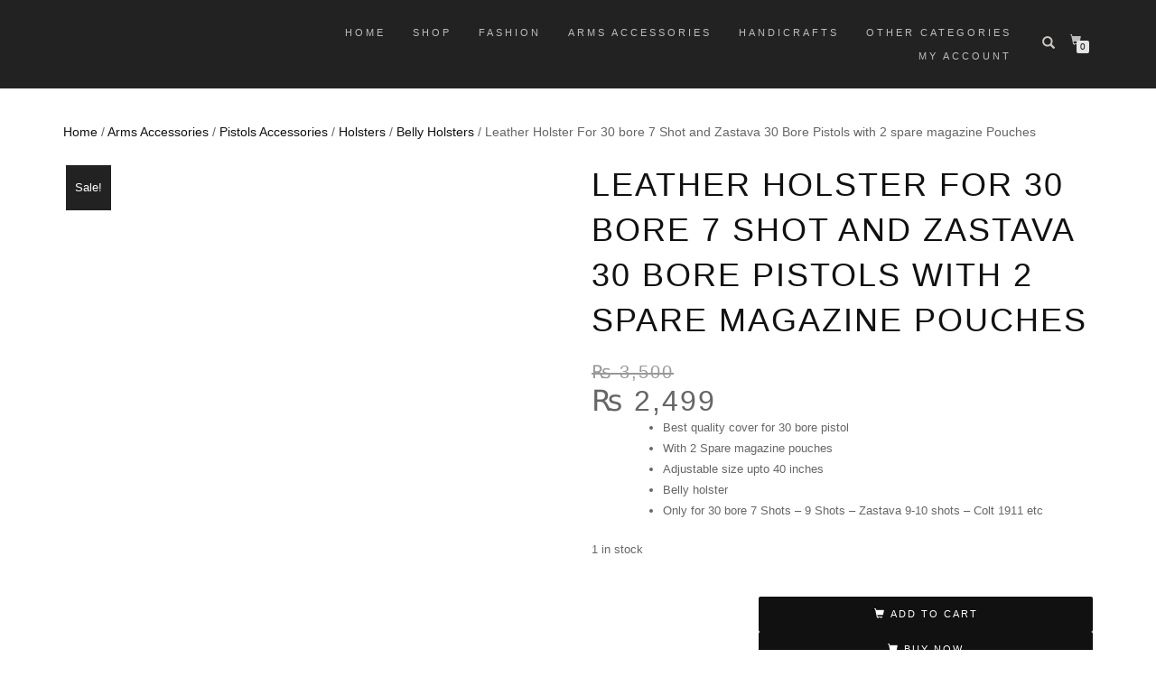

--- FILE ---
content_type: text/html; charset=UTF-8
request_url: https://crafthouse.pk/product/leather-holster-for-30-bore-7-shot-and-zastava-30-bore-pistols-with-2-spare-magazine-pouches/
body_size: 25813
content:
<!DOCTYPE html><html lang="en-US"><head><script data-no-optimize="1">var litespeed_docref=sessionStorage.getItem("litespeed_docref");litespeed_docref&&(Object.defineProperty(document,"referrer",{get:function(){return litespeed_docref}}),sessionStorage.removeItem("litespeed_docref"));</script> <meta charset="UTF-8"><link data-optimized="2" rel="stylesheet" href="https://crafthouse.pk/wp-content/litespeed/css/bc6dd328114a7af9e2b6c869da6b5ff7.css?ver=73f0d" /><meta name="viewport" content="width=device-width, initial-scale=1, maximum-scale=1"><link rel="profile" href="http://gmpg.org/xfn/11"><meta name='robots' content='index, follow, max-image-preview:large, max-snippet:-1, max-video-preview:-1' /><style>img:is([sizes="auto" i], [sizes^="auto," i]) { contain-intrinsic-size: 3000px 1500px }</style><title>Norinco 30 bore holster Zastava 9 shot holster | Craft House</title><meta name="description" content="Buy Genuine leather imported belly holster for Chinese 30 bore and Zastava 30 bore pistols. It has two spare magazine pouches" /><link rel="canonical" href="https://crafthouse.pk/product/leather-holster-for-30-bore-7-shot-and-zastava-30-bore-pistols-with-2-spare-magazine-pouches/" /><meta property="og:locale" content="en_US" /><meta property="og:type" content="article" /><meta property="og:title" content="Norinco 30 bore holster Zastava 9 shot holster | Craft House" /><meta property="og:description" content="Buy Genuine leather imported belly holster for Chinese 30 bore and Zastava 30 bore pistols. It has two spare magazine pouches" /><meta property="og:url" content="https://crafthouse.pk/product/leather-holster-for-30-bore-7-shot-and-zastava-30-bore-pistols-with-2-spare-magazine-pouches/" /><meta property="og:site_name" content="Craft House" /><meta property="article:publisher" content="http://fb.me/crafthouse.pk" /><meta property="article:modified_time" content="2024-09-27T14:52:29+00:00" /><meta property="og:image" content="https://crafthouse.pk/wp-content/uploads/2022/07/30-bore-belly-Holster-3.jpeg" /><meta property="og:image:width" content="1280" /><meta property="og:image:height" content="1280" /><meta property="og:image:type" content="image/jpeg" /><meta name="twitter:card" content="summary_large_image" /><meta name="twitter:label1" content="Est. reading time" /><meta name="twitter:data1" content="1 minute" /> <script type="application/ld+json" class="yoast-schema-graph">{"@context":"https://schema.org","@graph":[{"@type":"WebPage","@id":"https://crafthouse.pk/product/leather-holster-for-30-bore-7-shot-and-zastava-30-bore-pistols-with-2-spare-magazine-pouches/","url":"https://crafthouse.pk/product/leather-holster-for-30-bore-7-shot-and-zastava-30-bore-pistols-with-2-spare-magazine-pouches/","name":"Norinco 30 bore holster Zastava 9 shot holster | Craft House","isPartOf":{"@id":"https://crafthouse.pk/#website"},"primaryImageOfPage":{"@id":"https://crafthouse.pk/product/leather-holster-for-30-bore-7-shot-and-zastava-30-bore-pistols-with-2-spare-magazine-pouches/#primaryimage"},"image":{"@id":"https://crafthouse.pk/product/leather-holster-for-30-bore-7-shot-and-zastava-30-bore-pistols-with-2-spare-magazine-pouches/#primaryimage"},"thumbnailUrl":"https://crafthouse.pk/wp-content/uploads/2022/07/30-bore-belly-Holster-3.jpeg","datePublished":"2022-07-21T08:32:39+00:00","dateModified":"2024-09-27T14:52:29+00:00","description":"Buy Genuine leather imported belly holster for Chinese 30 bore and Zastava 30 bore pistols. It has two spare magazine pouches","breadcrumb":{"@id":"https://crafthouse.pk/product/leather-holster-for-30-bore-7-shot-and-zastava-30-bore-pistols-with-2-spare-magazine-pouches/#breadcrumb"},"inLanguage":"en-US","potentialAction":[{"@type":"ReadAction","target":["https://crafthouse.pk/product/leather-holster-for-30-bore-7-shot-and-zastava-30-bore-pistols-with-2-spare-magazine-pouches/"]}]},{"@type":"ImageObject","inLanguage":"en-US","@id":"https://crafthouse.pk/product/leather-holster-for-30-bore-7-shot-and-zastava-30-bore-pistols-with-2-spare-magazine-pouches/#primaryimage","url":"https://crafthouse.pk/wp-content/uploads/2022/07/30-bore-belly-Holster-3.jpeg","contentUrl":"https://crafthouse.pk/wp-content/uploads/2022/07/30-bore-belly-Holster-3.jpeg","width":1280,"height":1280,"caption":"Norinco Holster 30 Bore"},{"@type":"BreadcrumbList","@id":"https://crafthouse.pk/product/leather-holster-for-30-bore-7-shot-and-zastava-30-bore-pistols-with-2-spare-magazine-pouches/#breadcrumb","itemListElement":[{"@type":"ListItem","position":1,"name":"Home","item":"https://crafthouse.pk/"},{"@type":"ListItem","position":2,"name":"Shop","item":"https://crafthouse.pk/shop/"},{"@type":"ListItem","position":3,"name":"Leather Holster For 30 bore 7 Shot and Zastava 30 Bore Pistols with 2 spare magazine Pouches"}]},{"@type":"WebSite","@id":"https://crafthouse.pk/#website","url":"https://crafthouse.pk/","name":"Craft House","description":"All about Handicrafts","publisher":{"@id":"https://crafthouse.pk/#organization"},"potentialAction":[{"@type":"SearchAction","target":{"@type":"EntryPoint","urlTemplate":"https://crafthouse.pk/?s={search_term_string}"},"query-input":{"@type":"PropertyValueSpecification","valueRequired":true,"valueName":"search_term_string"}}],"inLanguage":"en-US"},{"@type":"Organization","@id":"https://crafthouse.pk/#organization","name":"Craft House","url":"https://crafthouse.pk/","logo":{"@type":"ImageObject","inLanguage":"en-US","@id":"https://crafthouse.pk/#/schema/logo/image/","url":"https://crafthouse.pk/wp-content/uploads/2024/09/cropped-craft-house-logo.png","contentUrl":"https://crafthouse.pk/wp-content/uploads/2024/09/cropped-craft-house-logo.png","width":1589,"height":529,"caption":"Craft House"},"image":{"@id":"https://crafthouse.pk/#/schema/logo/image/"},"sameAs":["http://fb.me/crafthouse.pk"]}]}</script> <link rel='dns-prefetch' href='//www.googletagmanager.com' /><link rel='dns-prefetch' href='//stats.wp.com' /><link rel='dns-prefetch' href='//pagead2.googlesyndication.com' /><link rel='preconnect' href='//c0.wp.com' /><link rel="alternate" type="application/rss+xml" title="Craft House &raquo; Feed" href="https://crafthouse.pk/feed/" /><link rel="alternate" type="application/rss+xml" title="Craft House &raquo; Comments Feed" href="https://crafthouse.pk/comments/feed/" />
 <script src="//www.googletagmanager.com/gtag/js?id=G-P96WT160ZX"  data-cfasync="false" data-wpfc-render="false" type="text/javascript" async></script> <script data-cfasync="false" data-wpfc-render="false" type="text/javascript">var mi_version = '9.11.1';
				var mi_track_user = true;
				var mi_no_track_reason = '';
								var MonsterInsightsDefaultLocations = {"page_location":"https:\/\/crafthouse.pk\/product\/leather-holster-for-30-bore-7-shot-and-zastava-30-bore-pistols-with-2-spare-magazine-pouches\/"};
								if ( typeof MonsterInsightsPrivacyGuardFilter === 'function' ) {
					var MonsterInsightsLocations = (typeof MonsterInsightsExcludeQuery === 'object') ? MonsterInsightsPrivacyGuardFilter( MonsterInsightsExcludeQuery ) : MonsterInsightsPrivacyGuardFilter( MonsterInsightsDefaultLocations );
				} else {
					var MonsterInsightsLocations = (typeof MonsterInsightsExcludeQuery === 'object') ? MonsterInsightsExcludeQuery : MonsterInsightsDefaultLocations;
				}

								var disableStrs = [
										'ga-disable-G-P96WT160ZX',
									];

				/* Function to detect opted out users */
				function __gtagTrackerIsOptedOut() {
					for (var index = 0; index < disableStrs.length; index++) {
						if (document.cookie.indexOf(disableStrs[index] + '=true') > -1) {
							return true;
						}
					}

					return false;
				}

				/* Disable tracking if the opt-out cookie exists. */
				if (__gtagTrackerIsOptedOut()) {
					for (var index = 0; index < disableStrs.length; index++) {
						window[disableStrs[index]] = true;
					}
				}

				/* Opt-out function */
				function __gtagTrackerOptout() {
					for (var index = 0; index < disableStrs.length; index++) {
						document.cookie = disableStrs[index] + '=true; expires=Thu, 31 Dec 2099 23:59:59 UTC; path=/';
						window[disableStrs[index]] = true;
					}
				}

				if ('undefined' === typeof gaOptout) {
					function gaOptout() {
						__gtagTrackerOptout();
					}
				}
								window.dataLayer = window.dataLayer || [];

				window.MonsterInsightsDualTracker = {
					helpers: {},
					trackers: {},
				};
				if (mi_track_user) {
					function __gtagDataLayer() {
						dataLayer.push(arguments);
					}

					function __gtagTracker(type, name, parameters) {
						if (!parameters) {
							parameters = {};
						}

						if (parameters.send_to) {
							__gtagDataLayer.apply(null, arguments);
							return;
						}

						if (type === 'event') {
														parameters.send_to = monsterinsights_frontend.v4_id;
							var hookName = name;
							if (typeof parameters['event_category'] !== 'undefined') {
								hookName = parameters['event_category'] + ':' + name;
							}

							if (typeof MonsterInsightsDualTracker.trackers[hookName] !== 'undefined') {
								MonsterInsightsDualTracker.trackers[hookName](parameters);
							} else {
								__gtagDataLayer('event', name, parameters);
							}
							
						} else {
							__gtagDataLayer.apply(null, arguments);
						}
					}

					__gtagTracker('js', new Date());
					__gtagTracker('set', {
						'developer_id.dZGIzZG': true,
											});
					if ( MonsterInsightsLocations.page_location ) {
						__gtagTracker('set', MonsterInsightsLocations);
					}
										__gtagTracker('config', 'G-P96WT160ZX', {"forceSSL":"true","link_attribution":"true"} );
										window.gtag = __gtagTracker;										(function () {
						/* https://developers.google.com/analytics/devguides/collection/analyticsjs/ */
						/* ga and __gaTracker compatibility shim. */
						var noopfn = function () {
							return null;
						};
						var newtracker = function () {
							return new Tracker();
						};
						var Tracker = function () {
							return null;
						};
						var p = Tracker.prototype;
						p.get = noopfn;
						p.set = noopfn;
						p.send = function () {
							var args = Array.prototype.slice.call(arguments);
							args.unshift('send');
							__gaTracker.apply(null, args);
						};
						var __gaTracker = function () {
							var len = arguments.length;
							if (len === 0) {
								return;
							}
							var f = arguments[len - 1];
							if (typeof f !== 'object' || f === null || typeof f.hitCallback !== 'function') {
								if ('send' === arguments[0]) {
									var hitConverted, hitObject = false, action;
									if ('event' === arguments[1]) {
										if ('undefined' !== typeof arguments[3]) {
											hitObject = {
												'eventAction': arguments[3],
												'eventCategory': arguments[2],
												'eventLabel': arguments[4],
												'value': arguments[5] ? arguments[5] : 1,
											}
										}
									}
									if ('pageview' === arguments[1]) {
										if ('undefined' !== typeof arguments[2]) {
											hitObject = {
												'eventAction': 'page_view',
												'page_path': arguments[2],
											}
										}
									}
									if (typeof arguments[2] === 'object') {
										hitObject = arguments[2];
									}
									if (typeof arguments[5] === 'object') {
										Object.assign(hitObject, arguments[5]);
									}
									if ('undefined' !== typeof arguments[1].hitType) {
										hitObject = arguments[1];
										if ('pageview' === hitObject.hitType) {
											hitObject.eventAction = 'page_view';
										}
									}
									if (hitObject) {
										action = 'timing' === arguments[1].hitType ? 'timing_complete' : hitObject.eventAction;
										hitConverted = mapArgs(hitObject);
										__gtagTracker('event', action, hitConverted);
									}
								}
								return;
							}

							function mapArgs(args) {
								var arg, hit = {};
								var gaMap = {
									'eventCategory': 'event_category',
									'eventAction': 'event_action',
									'eventLabel': 'event_label',
									'eventValue': 'event_value',
									'nonInteraction': 'non_interaction',
									'timingCategory': 'event_category',
									'timingVar': 'name',
									'timingValue': 'value',
									'timingLabel': 'event_label',
									'page': 'page_path',
									'location': 'page_location',
									'title': 'page_title',
									'referrer' : 'page_referrer',
								};
								for (arg in args) {
																		if (!(!args.hasOwnProperty(arg) || !gaMap.hasOwnProperty(arg))) {
										hit[gaMap[arg]] = args[arg];
									} else {
										hit[arg] = args[arg];
									}
								}
								return hit;
							}

							try {
								f.hitCallback();
							} catch (ex) {
							}
						};
						__gaTracker.create = newtracker;
						__gaTracker.getByName = newtracker;
						__gaTracker.getAll = function () {
							return [];
						};
						__gaTracker.remove = noopfn;
						__gaTracker.loaded = true;
						window['__gaTracker'] = __gaTracker;
					})();
									} else {
										console.log("");
					(function () {
						function __gtagTracker() {
							return null;
						}

						window['__gtagTracker'] = __gtagTracker;
						window['gtag'] = __gtagTracker;
					})();
									}</script> <link rel='stylesheet' id='wp-block-library-css' href='https://c0.wp.com/c/6.7.4/wp-includes/css/dist/block-library/style.min.css' type='text/css' media='all' /><style id='esf-fb-halfwidth-style-inline-css' type='text/css'>.wp-block-create-block-easy-social-feed-facebook-carousel{background-color:#21759b;color:#fff;padding:2px}</style><style id='esf-fb-fullwidth-style-inline-css' type='text/css'>.wp-block-create-block-easy-social-feed-facebook-carousel{background-color:#21759b;color:#fff;padding:2px}</style><style id='esf-fb-thumbnail-style-inline-css' type='text/css'>.wp-block-create-block-easy-social-feed-facebook-carousel{background-color:#21759b;color:#fff;padding:2px}</style><link rel='stylesheet' id='mediaelement-css' href='https://c0.wp.com/c/6.7.4/wp-includes/js/mediaelement/mediaelementplayer-legacy.min.css' type='text/css' media='all' /><link rel='stylesheet' id='wp-mediaelement-css' href='https://c0.wp.com/c/6.7.4/wp-includes/js/mediaelement/wp-mediaelement.min.css' type='text/css' media='all' /><style id='jetpack-sharing-buttons-style-inline-css' type='text/css'>.jetpack-sharing-buttons__services-list{display:flex;flex-direction:row;flex-wrap:wrap;gap:0;list-style-type:none;margin:5px;padding:0}.jetpack-sharing-buttons__services-list.has-small-icon-size{font-size:12px}.jetpack-sharing-buttons__services-list.has-normal-icon-size{font-size:16px}.jetpack-sharing-buttons__services-list.has-large-icon-size{font-size:24px}.jetpack-sharing-buttons__services-list.has-huge-icon-size{font-size:36px}@media print{.jetpack-sharing-buttons__services-list{display:none!important}}.editor-styles-wrapper .wp-block-jetpack-sharing-buttons{gap:0;padding-inline-start:0}ul.jetpack-sharing-buttons__services-list.has-background{padding:1.25em 2.375em}</style><style id='classic-theme-styles-inline-css' type='text/css'>/*! This file is auto-generated */
.wp-block-button__link{color:#fff;background-color:#32373c;border-radius:9999px;box-shadow:none;text-decoration:none;padding:calc(.667em + 2px) calc(1.333em + 2px);font-size:1.125em}.wp-block-file__button{background:#32373c;color:#fff;text-decoration:none}</style><style id='global-styles-inline-css' type='text/css'>:root{--wp--preset--aspect-ratio--square: 1;--wp--preset--aspect-ratio--4-3: 4/3;--wp--preset--aspect-ratio--3-4: 3/4;--wp--preset--aspect-ratio--3-2: 3/2;--wp--preset--aspect-ratio--2-3: 2/3;--wp--preset--aspect-ratio--16-9: 16/9;--wp--preset--aspect-ratio--9-16: 9/16;--wp--preset--color--black: #000000;--wp--preset--color--cyan-bluish-gray: #abb8c3;--wp--preset--color--white: #ffffff;--wp--preset--color--pale-pink: #f78da7;--wp--preset--color--vivid-red: #cf2e2e;--wp--preset--color--luminous-vivid-orange: #ff6900;--wp--preset--color--luminous-vivid-amber: #fcb900;--wp--preset--color--light-green-cyan: #7bdcb5;--wp--preset--color--vivid-green-cyan: #00d084;--wp--preset--color--pale-cyan-blue: #8ed1fc;--wp--preset--color--vivid-cyan-blue: #0693e3;--wp--preset--color--vivid-purple: #9b51e0;--wp--preset--gradient--vivid-cyan-blue-to-vivid-purple: linear-gradient(135deg,rgba(6,147,227,1) 0%,rgb(155,81,224) 100%);--wp--preset--gradient--light-green-cyan-to-vivid-green-cyan: linear-gradient(135deg,rgb(122,220,180) 0%,rgb(0,208,130) 100%);--wp--preset--gradient--luminous-vivid-amber-to-luminous-vivid-orange: linear-gradient(135deg,rgba(252,185,0,1) 0%,rgba(255,105,0,1) 100%);--wp--preset--gradient--luminous-vivid-orange-to-vivid-red: linear-gradient(135deg,rgba(255,105,0,1) 0%,rgb(207,46,46) 100%);--wp--preset--gradient--very-light-gray-to-cyan-bluish-gray: linear-gradient(135deg,rgb(238,238,238) 0%,rgb(169,184,195) 100%);--wp--preset--gradient--cool-to-warm-spectrum: linear-gradient(135deg,rgb(74,234,220) 0%,rgb(151,120,209) 20%,rgb(207,42,186) 40%,rgb(238,44,130) 60%,rgb(251,105,98) 80%,rgb(254,248,76) 100%);--wp--preset--gradient--blush-light-purple: linear-gradient(135deg,rgb(255,206,236) 0%,rgb(152,150,240) 100%);--wp--preset--gradient--blush-bordeaux: linear-gradient(135deg,rgb(254,205,165) 0%,rgb(254,45,45) 50%,rgb(107,0,62) 100%);--wp--preset--gradient--luminous-dusk: linear-gradient(135deg,rgb(255,203,112) 0%,rgb(199,81,192) 50%,rgb(65,88,208) 100%);--wp--preset--gradient--pale-ocean: linear-gradient(135deg,rgb(255,245,203) 0%,rgb(182,227,212) 50%,rgb(51,167,181) 100%);--wp--preset--gradient--electric-grass: linear-gradient(135deg,rgb(202,248,128) 0%,rgb(113,206,126) 100%);--wp--preset--gradient--midnight: linear-gradient(135deg,rgb(2,3,129) 0%,rgb(40,116,252) 100%);--wp--preset--font-size--small: 13px;--wp--preset--font-size--medium: 20px;--wp--preset--font-size--large: 36px;--wp--preset--font-size--x-large: 42px;--wp--preset--spacing--20: 0.44rem;--wp--preset--spacing--30: 0.67rem;--wp--preset--spacing--40: 1rem;--wp--preset--spacing--50: 1.5rem;--wp--preset--spacing--60: 2.25rem;--wp--preset--spacing--70: 3.38rem;--wp--preset--spacing--80: 5.06rem;--wp--preset--shadow--natural: 6px 6px 9px rgba(0, 0, 0, 0.2);--wp--preset--shadow--deep: 12px 12px 50px rgba(0, 0, 0, 0.4);--wp--preset--shadow--sharp: 6px 6px 0px rgba(0, 0, 0, 0.2);--wp--preset--shadow--outlined: 6px 6px 0px -3px rgba(255, 255, 255, 1), 6px 6px rgba(0, 0, 0, 1);--wp--preset--shadow--crisp: 6px 6px 0px rgba(0, 0, 0, 1);}:where(.is-layout-flex){gap: 0.5em;}:where(.is-layout-grid){gap: 0.5em;}body .is-layout-flex{display: flex;}.is-layout-flex{flex-wrap: wrap;align-items: center;}.is-layout-flex > :is(*, div){margin: 0;}body .is-layout-grid{display: grid;}.is-layout-grid > :is(*, div){margin: 0;}:where(.wp-block-columns.is-layout-flex){gap: 2em;}:where(.wp-block-columns.is-layout-grid){gap: 2em;}:where(.wp-block-post-template.is-layout-flex){gap: 1.25em;}:where(.wp-block-post-template.is-layout-grid){gap: 1.25em;}.has-black-color{color: var(--wp--preset--color--black) !important;}.has-cyan-bluish-gray-color{color: var(--wp--preset--color--cyan-bluish-gray) !important;}.has-white-color{color: var(--wp--preset--color--white) !important;}.has-pale-pink-color{color: var(--wp--preset--color--pale-pink) !important;}.has-vivid-red-color{color: var(--wp--preset--color--vivid-red) !important;}.has-luminous-vivid-orange-color{color: var(--wp--preset--color--luminous-vivid-orange) !important;}.has-luminous-vivid-amber-color{color: var(--wp--preset--color--luminous-vivid-amber) !important;}.has-light-green-cyan-color{color: var(--wp--preset--color--light-green-cyan) !important;}.has-vivid-green-cyan-color{color: var(--wp--preset--color--vivid-green-cyan) !important;}.has-pale-cyan-blue-color{color: var(--wp--preset--color--pale-cyan-blue) !important;}.has-vivid-cyan-blue-color{color: var(--wp--preset--color--vivid-cyan-blue) !important;}.has-vivid-purple-color{color: var(--wp--preset--color--vivid-purple) !important;}.has-black-background-color{background-color: var(--wp--preset--color--black) !important;}.has-cyan-bluish-gray-background-color{background-color: var(--wp--preset--color--cyan-bluish-gray) !important;}.has-white-background-color{background-color: var(--wp--preset--color--white) !important;}.has-pale-pink-background-color{background-color: var(--wp--preset--color--pale-pink) !important;}.has-vivid-red-background-color{background-color: var(--wp--preset--color--vivid-red) !important;}.has-luminous-vivid-orange-background-color{background-color: var(--wp--preset--color--luminous-vivid-orange) !important;}.has-luminous-vivid-amber-background-color{background-color: var(--wp--preset--color--luminous-vivid-amber) !important;}.has-light-green-cyan-background-color{background-color: var(--wp--preset--color--light-green-cyan) !important;}.has-vivid-green-cyan-background-color{background-color: var(--wp--preset--color--vivid-green-cyan) !important;}.has-pale-cyan-blue-background-color{background-color: var(--wp--preset--color--pale-cyan-blue) !important;}.has-vivid-cyan-blue-background-color{background-color: var(--wp--preset--color--vivid-cyan-blue) !important;}.has-vivid-purple-background-color{background-color: var(--wp--preset--color--vivid-purple) !important;}.has-black-border-color{border-color: var(--wp--preset--color--black) !important;}.has-cyan-bluish-gray-border-color{border-color: var(--wp--preset--color--cyan-bluish-gray) !important;}.has-white-border-color{border-color: var(--wp--preset--color--white) !important;}.has-pale-pink-border-color{border-color: var(--wp--preset--color--pale-pink) !important;}.has-vivid-red-border-color{border-color: var(--wp--preset--color--vivid-red) !important;}.has-luminous-vivid-orange-border-color{border-color: var(--wp--preset--color--luminous-vivid-orange) !important;}.has-luminous-vivid-amber-border-color{border-color: var(--wp--preset--color--luminous-vivid-amber) !important;}.has-light-green-cyan-border-color{border-color: var(--wp--preset--color--light-green-cyan) !important;}.has-vivid-green-cyan-border-color{border-color: var(--wp--preset--color--vivid-green-cyan) !important;}.has-pale-cyan-blue-border-color{border-color: var(--wp--preset--color--pale-cyan-blue) !important;}.has-vivid-cyan-blue-border-color{border-color: var(--wp--preset--color--vivid-cyan-blue) !important;}.has-vivid-purple-border-color{border-color: var(--wp--preset--color--vivid-purple) !important;}.has-vivid-cyan-blue-to-vivid-purple-gradient-background{background: var(--wp--preset--gradient--vivid-cyan-blue-to-vivid-purple) !important;}.has-light-green-cyan-to-vivid-green-cyan-gradient-background{background: var(--wp--preset--gradient--light-green-cyan-to-vivid-green-cyan) !important;}.has-luminous-vivid-amber-to-luminous-vivid-orange-gradient-background{background: var(--wp--preset--gradient--luminous-vivid-amber-to-luminous-vivid-orange) !important;}.has-luminous-vivid-orange-to-vivid-red-gradient-background{background: var(--wp--preset--gradient--luminous-vivid-orange-to-vivid-red) !important;}.has-very-light-gray-to-cyan-bluish-gray-gradient-background{background: var(--wp--preset--gradient--very-light-gray-to-cyan-bluish-gray) !important;}.has-cool-to-warm-spectrum-gradient-background{background: var(--wp--preset--gradient--cool-to-warm-spectrum) !important;}.has-blush-light-purple-gradient-background{background: var(--wp--preset--gradient--blush-light-purple) !important;}.has-blush-bordeaux-gradient-background{background: var(--wp--preset--gradient--blush-bordeaux) !important;}.has-luminous-dusk-gradient-background{background: var(--wp--preset--gradient--luminous-dusk) !important;}.has-pale-ocean-gradient-background{background: var(--wp--preset--gradient--pale-ocean) !important;}.has-electric-grass-gradient-background{background: var(--wp--preset--gradient--electric-grass) !important;}.has-midnight-gradient-background{background: var(--wp--preset--gradient--midnight) !important;}.has-small-font-size{font-size: var(--wp--preset--font-size--small) !important;}.has-medium-font-size{font-size: var(--wp--preset--font-size--medium) !important;}.has-large-font-size{font-size: var(--wp--preset--font-size--large) !important;}.has-x-large-font-size{font-size: var(--wp--preset--font-size--x-large) !important;}
:where(.wp-block-post-template.is-layout-flex){gap: 1.25em;}:where(.wp-block-post-template.is-layout-grid){gap: 1.25em;}
:where(.wp-block-columns.is-layout-flex){gap: 2em;}:where(.wp-block-columns.is-layout-grid){gap: 2em;}
:root :where(.wp-block-pullquote){font-size: 1.5em;line-height: 1.6;}</style><link rel='stylesheet' id='photoswipe-css' href='https://c0.wp.com/p/woocommerce/10.3.7/assets/css/photoswipe/photoswipe.min.css' type='text/css' media='all' /><link rel='stylesheet' id='photoswipe-default-skin-css' href='https://c0.wp.com/p/woocommerce/10.3.7/assets/css/photoswipe/default-skin/default-skin.min.css' type='text/css' media='all' /><style id='woocommerce-inline-inline-css' type='text/css'>.woocommerce form .form-row .required { visibility: visible; }</style><link rel='stylesheet' id='brands-styles-css' href='https://c0.wp.com/p/woocommerce/10.3.7/assets/css/brands.css' type='text/css' media='all' /> <script type="litespeed/javascript" data-src="https://c0.wp.com/c/6.7.4/wp-includes/js/jquery/jquery.min.js" id="jquery-core-js"></script> <script type="litespeed/javascript" data-src="https://c0.wp.com/c/6.7.4/wp-includes/js/jquery/jquery-migrate.min.js" id="jquery-migrate-js"></script> <script type="litespeed/javascript" data-src="https://crafthouse.pk/wp-content/plugins/google-analytics-for-wordpress/assets/js/frontend-gtag.min.js" id="monsterinsights-frontend-script-js"="async" data-wp-strategy="async"></script> <script data-cfasync="false" data-wpfc-render="false" type="text/javascript" id='monsterinsights-frontend-script-js-extra'>/*  */
var monsterinsights_frontend = {"js_events_tracking":"true","download_extensions":"doc,pdf,ppt,zip,xls,docx,pptx,xlsx","inbound_paths":"[{\"path\":\"\\\/go\\\/\",\"label\":\"affiliate\"},{\"path\":\"\\\/recommend\\\/\",\"label\":\"affiliate\"}]","home_url":"https:\/\/crafthouse.pk","hash_tracking":"false","v4_id":"G-P96WT160ZX"};/*  */</script> <script id="easy-facebook-likebox-public-script-js-extra" type="litespeed/javascript">var public_ajax={"ajax_url":"https:\/\/crafthouse.pk\/wp-admin\/admin-ajax.php","efbl_is_fb_pro":""}</script> <script type="text/javascript" src="https://c0.wp.com/p/woocommerce/10.3.7/assets/js/jquery-blockui/jquery.blockUI.min.js" id="wc-jquery-blockui-js" defer="defer" data-wp-strategy="defer"></script> <script id="wc-add-to-cart-js-extra" type="litespeed/javascript">var wc_add_to_cart_params={"ajax_url":"\/wp-admin\/admin-ajax.php","wc_ajax_url":"\/?wc-ajax=%%endpoint%%","i18n_view_cart":"View cart","cart_url":"https:\/\/crafthouse.pk\/cart\/","is_cart":"","cart_redirect_after_add":"no"}</script> <script type="text/javascript" src="https://c0.wp.com/p/woocommerce/10.3.7/assets/js/frontend/add-to-cart.min.js" id="wc-add-to-cart-js" defer="defer" data-wp-strategy="defer"></script> <script type="text/javascript" src="https://c0.wp.com/p/woocommerce/10.3.7/assets/js/zoom/jquery.zoom.min.js" id="wc-zoom-js" defer="defer" data-wp-strategy="defer"></script> <script type="text/javascript" src="https://c0.wp.com/p/woocommerce/10.3.7/assets/js/photoswipe/photoswipe.min.js" id="wc-photoswipe-js" defer="defer" data-wp-strategy="defer"></script> <script type="text/javascript" src="https://c0.wp.com/p/woocommerce/10.3.7/assets/js/photoswipe/photoswipe-ui-default.min.js" id="wc-photoswipe-ui-default-js" defer="defer" data-wp-strategy="defer"></script> <script id="wc-single-product-js-extra" type="litespeed/javascript">var wc_single_product_params={"i18n_required_rating_text":"Please select a rating","i18n_rating_options":["1 of 5 stars","2 of 5 stars","3 of 5 stars","4 of 5 stars","5 of 5 stars"],"i18n_product_gallery_trigger_text":"View full-screen image gallery","review_rating_required":"yes","flexslider":{"rtl":!1,"animation":"slide","smoothHeight":!0,"directionNav":!1,"controlNav":"thumbnails","slideshow":!1,"animationSpeed":500,"animationLoop":!1,"allowOneSlide":!1},"zoom_enabled":"1","zoom_options":[],"photoswipe_enabled":"1","photoswipe_options":{"shareEl":!1,"closeOnScroll":!1,"history":!1,"hideAnimationDuration":0,"showAnimationDuration":0},"flexslider_enabled":"1"}</script> <script type="text/javascript" src="https://c0.wp.com/p/woocommerce/10.3.7/assets/js/frontend/single-product.min.js" id="wc-single-product-js" defer="defer" data-wp-strategy="defer"></script> <script type="text/javascript" src="https://c0.wp.com/p/woocommerce/10.3.7/assets/js/js-cookie/js.cookie.min.js" id="wc-js-cookie-js" defer="defer" data-wp-strategy="defer"></script> <script id="woocommerce-js-extra" type="litespeed/javascript">var woocommerce_params={"ajax_url":"\/wp-admin\/admin-ajax.php","wc_ajax_url":"\/?wc-ajax=%%endpoint%%","i18n_password_show":"Show password","i18n_password_hide":"Hide password"}</script> <script type="text/javascript" src="https://c0.wp.com/p/woocommerce/10.3.7/assets/js/frontend/woocommerce.min.js" id="woocommerce-js" defer="defer" data-wp-strategy="defer"></script> <script id="esf-insta-public-js-extra" type="litespeed/javascript">var esf_insta={"ajax_url":"https:\/\/crafthouse.pk\/wp-admin\/admin-ajax.php","version":"free","nonce":"4eaaeeb0f9"}</script> 
 <script type="litespeed/javascript" data-src="https://www.googletagmanager.com/gtag/js?id=G-QLW8REMVV8" id="google_gtagjs-js"></script> <script id="google_gtagjs-js-after" type="litespeed/javascript">window.dataLayer=window.dataLayer||[];function gtag(){dataLayer.push(arguments)}
gtag("set","linker",{"domains":["crafthouse.pk"]});gtag("js",new Date());gtag("set","developer_id.dZTNiMT",!0);gtag("config","G-QLW8REMVV8")</script> <link rel="https://api.w.org/" href="https://crafthouse.pk/wp-json/" /><link rel="alternate" title="JSON" type="application/json" href="https://crafthouse.pk/wp-json/wp/v2/product/9811" /><link rel="EditURI" type="application/rsd+xml" title="RSD" href="https://crafthouse.pk/xmlrpc.php?rsd" /><meta name="generator" content="WordPress 6.7.4" /><meta name="generator" content="WooCommerce 10.3.7" /><link rel='shortlink' href='https://crafthouse.pk/?p=9811' /><link rel="alternate" title="oEmbed (JSON)" type="application/json+oembed" href="https://crafthouse.pk/wp-json/oembed/1.0/embed?url=https%3A%2F%2Fcrafthouse.pk%2Fproduct%2Fleather-holster-for-30-bore-7-shot-and-zastava-30-bore-pistols-with-2-spare-magazine-pouches%2F" /><link rel="alternate" title="oEmbed (XML)" type="text/xml+oembed" href="https://crafthouse.pk/wp-json/oembed/1.0/embed?url=https%3A%2F%2Fcrafthouse.pk%2Fproduct%2Fleather-holster-for-30-bore-7-shot-and-zastava-30-bore-pistols-with-2-spare-magazine-pouches%2F&#038;format=xml" /><meta name="generator" content="Site Kit by Google 1.171.0" /><style>img#wpstats{display:none}</style><style id="shop_isle_customizr_pallete" type="text/css">.module.module-video { padding: 130px 0px; }</style><noscript><style>.woocommerce-product-gallery{ opacity: 1 !important; }</style></noscript><meta name="google-adsense-platform-account" content="ca-host-pub-2644536267352236"><meta name="google-adsense-platform-domain" content="sitekit.withgoogle.com"><meta name="generator" content="Elementor 3.27.6; features: additional_custom_breakpoints; settings: css_print_method-external, google_font-enabled, font_display-auto"><style>.e-con.e-parent:nth-of-type(n+4):not(.e-lazyloaded):not(.e-no-lazyload),
				.e-con.e-parent:nth-of-type(n+4):not(.e-lazyloaded):not(.e-no-lazyload) * {
					background-image: none !important;
				}
				@media screen and (max-height: 1024px) {
					.e-con.e-parent:nth-of-type(n+3):not(.e-lazyloaded):not(.e-no-lazyload),
					.e-con.e-parent:nth-of-type(n+3):not(.e-lazyloaded):not(.e-no-lazyload) * {
						background-image: none !important;
					}
				}
				@media screen and (max-height: 640px) {
					.e-con.e-parent:nth-of-type(n+2):not(.e-lazyloaded):not(.e-no-lazyload),
					.e-con.e-parent:nth-of-type(n+2):not(.e-lazyloaded):not(.e-no-lazyload) * {
						background-image: none !important;
					}
				}</style><noscript><style>.lazyload[data-src]{display:none !important;}</style></noscript><style>.lazyload{background-image:none !important;}.lazyload:before{background-image:none !important;}</style> <script="async" type="litespeed/javascript" data-src="https://pagead2.googlesyndication.com/pagead/js/adsbygoogle.js?client=ca-pub-1561344335709788&amp;host=ca-host-pub-2644536267352236" crossorigin="anonymous"></script> <style type="text/css" id="wp-custom-css">.tagged_as {
display: none !important;
}

.product_meta .tagged_as {
display:none;
}</style></head><body class="product-template-default single single-product postid-9811 wp-custom-logo theme-shop-isle woocommerce woocommerce-page woocommerce-no-js woocommerce-active elementor-default elementor-kit-3857"><header class="header "><nav class="navbar navbar-custom navbar-fixed-top " role="navigation"><div class="container"><div class="header-container"><div class="navbar-header"><div class="shop_isle_header_title"><div class="shop-isle-header-title-inner"><a href="https://crafthouse.pk/" class="custom-logo-link" rel="home"><img fetchpriority="high" width="1589" height="529" src="[data-uri]" class="custom-logo lazyload" alt="Craft House PK" decoding="async"   data-src="https://crafthouse.pk/wp-content/uploads/2024/09/cropped-craft-house-logo.png" data-srcset="https://crafthouse.pk/wp-content/uploads/2024/09/cropped-craft-house-logo.png 1589w, https://crafthouse.pk/wp-content/uploads/2024/09/cropped-craft-house-logo-300x100.png 300w, https://crafthouse.pk/wp-content/uploads/2024/09/cropped-craft-house-logo-1024x341.png 1024w, https://crafthouse.pk/wp-content/uploads/2024/09/cropped-craft-house-logo-768x256.png 768w, https://crafthouse.pk/wp-content/uploads/2024/09/cropped-craft-house-logo-1536x511.png 1536w, https://crafthouse.pk/wp-content/uploads/2024/09/cropped-craft-house-logo-555x185.png 555w" data-sizes="auto" data-eio-rwidth="1589" data-eio-rheight="529" /><noscript><img fetchpriority="high" width="1589" height="529" src="https://crafthouse.pk/wp-content/uploads/2024/09/cropped-craft-house-logo.png" class="custom-logo" alt="Craft House PK" decoding="async" srcset="https://crafthouse.pk/wp-content/uploads/2024/09/cropped-craft-house-logo.png 1589w, https://crafthouse.pk/wp-content/uploads/2024/09/cropped-craft-house-logo-300x100.png 300w, https://crafthouse.pk/wp-content/uploads/2024/09/cropped-craft-house-logo-1024x341.png 1024w, https://crafthouse.pk/wp-content/uploads/2024/09/cropped-craft-house-logo-768x256.png 768w, https://crafthouse.pk/wp-content/uploads/2024/09/cropped-craft-house-logo-1536x511.png 1536w, https://crafthouse.pk/wp-content/uploads/2024/09/cropped-craft-house-logo-555x185.png 555w" sizes="(max-width: 1589px) 100vw, 1589px" data-eio="l" /></noscript></a></div></div><div type="button" class="navbar-toggle" data-toggle="collapse" data-target="#custom-collapse">
<span class="sr-only">Toggle navigation</span>
<span class="icon-bar"></span>
<span class="icon-bar"></span>
<span class="icon-bar"></span></div></div><div class="header-menu-wrap"><div class="collapse navbar-collapse" id="custom-collapse"><ul id="menu-top-menu" class="nav navbar-nav navbar-right"><li id="menu-item-1168" class="menu-item menu-item-type-post_type menu-item-object-page menu-item-home menu-item-1168"><a href="https://crafthouse.pk/">Home</a></li><li id="menu-item-8099" class="menu-item menu-item-type-post_type menu-item-object-page current_page_parent menu-item-8099"><a href="https://crafthouse.pk/shop/">Shop</a></li><li id="menu-item-1692" class="menu-item menu-item-type-taxonomy menu-item-object-product_cat menu-item-has-children menu-item-1692"><a href="https://crafthouse.pk/product-category/gents/">Fashion</a><ul class="sub-menu"><li id="menu-item-1696" class="menu-item menu-item-type-taxonomy menu-item-object-product_cat menu-item-1696"><a href="https://crafthouse.pk/product-category/gents/shawls/">Shawls</a></li><li id="menu-item-1695" class="menu-item menu-item-type-taxonomy menu-item-object-product_cat menu-item-1695"><a href="https://crafthouse.pk/product-category/gents/khaddar-clothes/">Khaddar clothes</a></li><li id="menu-item-1693" class="menu-item menu-item-type-taxonomy menu-item-object-product_cat menu-item-1693"><a href="https://crafthouse.pk/product-category/gents/peshawari-chappal/">Chappal</a></li><li id="menu-item-1694" class="menu-item menu-item-type-taxonomy menu-item-object-product_cat menu-item-1694"><a href="https://crafthouse.pk/product-category/gents/chitrali-pakol/">Chitrali Pakol</a></li></ul></li><li id="menu-item-1677" class="menu-item menu-item-type-taxonomy menu-item-object-product_cat current-product-ancestor current-menu-parent current-product-parent menu-item-has-children menu-item-1677"><a href="https://crafthouse.pk/product-category/arms-accessories/">Arms Accessories</a><ul class="sub-menu"><li id="menu-item-1678" class="menu-item menu-item-type-taxonomy menu-item-object-product_cat menu-item-has-children menu-item-1678"><a href="https://crafthouse.pk/product-category/arms-accessories/guns-accessories/">Guns Accessories</a><ul class="sub-menu"><li id="menu-item-6383" class="menu-item menu-item-type-taxonomy menu-item-object-product_cat menu-item-6383"><a href="https://crafthouse.pk/product-category/arms-accessories/guns-accessories/bags-and-covers/">Bags and Covers</a></li><li id="menu-item-1721" class="menu-item menu-item-type-taxonomy menu-item-object-product_cat menu-item-1721"><a href="https://crafthouse.pk/product-category/arms-accessories/guns-accessories/lasers-and-torches/">Lasers and Torches</a></li><li id="menu-item-1851" class="menu-item menu-item-type-taxonomy menu-item-object-product_cat menu-item-1851"><a href="https://crafthouse.pk/product-category/arms-accessories/guns-accessories/magazines-vest/">Magazines Vest</a></li><li id="menu-item-1720" class="menu-item menu-item-type-taxonomy menu-item-object-product_cat menu-item-has-children menu-item-1720"><a href="https://crafthouse.pk/product-category/arms-accessories/guns-accessories/modification-kits/">Modification kits</a><ul class="sub-menu"><li id="menu-item-9839" class="menu-item menu-item-type-taxonomy menu-item-object-product_cat menu-item-9839"><a href="https://crafthouse.pk/product-category/arms-accessories/guns-accessories/modification-kits/buttstocks/">Buttstocks</a></li><li id="menu-item-9854" class="menu-item menu-item-type-taxonomy menu-item-object-product_cat menu-item-9854"><a href="https://crafthouse.pk/product-category/arms-accessories/guns-accessories/modification-kits/foregrips/">Foregrips</a></li><li id="menu-item-9892" class="menu-item menu-item-type-taxonomy menu-item-object-product_cat menu-item-9892"><a href="https://crafthouse.pk/product-category/arms-accessories/guns-accessories/modification-kits/handguards/">Handguards</a></li></ul></li><li id="menu-item-2542" class="menu-item menu-item-type-taxonomy menu-item-object-product_cat menu-item-2542"><a href="https://crafthouse.pk/product-category/arms-accessories/guns-accessories/optics/">Optics</a></li><li id="menu-item-7643" class="menu-item menu-item-type-taxonomy menu-item-object-product_cat menu-item-7643"><a href="https://crafthouse.pk/product-category/arms-accessories/guns-accessories/slings/">Slings</a></li></ul></li><li id="menu-item-1679" class="menu-item menu-item-type-taxonomy menu-item-object-product_cat current-product-ancestor current-menu-parent current-product-parent menu-item-has-children menu-item-1679"><a href="https://crafthouse.pk/product-category/arms-accessories/pistol-accessories/">Pistols Accessories</a><ul class="sub-menu"><li id="menu-item-1722" class="menu-item menu-item-type-taxonomy menu-item-object-product_cat current-product-ancestor current-menu-parent current-product-parent menu-item-has-children menu-item-1722"><a href="https://crafthouse.pk/product-category/arms-accessories/pistol-accessories/holsters/">Holsters</a><ul class="sub-menu"><li id="menu-item-9920" class="menu-item menu-item-type-taxonomy menu-item-object-product_cat menu-item-9920"><a href="https://crafthouse.pk/product-category/arms-accessories/pistol-accessories/holsters/bags-and-cases/">Bags and Cases</a></li><li id="menu-item-9666" class="menu-item menu-item-type-taxonomy menu-item-object-product_cat current-product-ancestor current-menu-parent current-product-parent menu-item-9666"><a href="https://crafthouse.pk/product-category/arms-accessories/pistol-accessories/holsters/belly-holsters/">Belly Holsters</a></li><li id="menu-item-9635" class="menu-item menu-item-type-taxonomy menu-item-object-product_cat menu-item-9635"><a href="https://crafthouse.pk/product-category/arms-accessories/pistol-accessories/holsters/shoulder-holsters/">Shoulder Holsters</a></li><li id="menu-item-9633" class="menu-item menu-item-type-taxonomy menu-item-object-product_cat menu-item-9633"><a href="https://crafthouse.pk/product-category/arms-accessories/pistol-accessories/holsters/pant-holsters/">Pant Holsters</a></li><li id="menu-item-12196" class="menu-item menu-item-type-taxonomy menu-item-object-product_cat menu-item-12196"><a href="https://crafthouse.pk/product-category/arms-accessories/pistol-accessories/holsters/thigh-holsters/">Thigh holsters</a></li><li id="menu-item-9631" class="menu-item menu-item-type-taxonomy menu-item-object-product_cat menu-item-9631"><a href="https://crafthouse.pk/product-category/arms-accessories/pistol-accessories/holsters/polymer-holsters/">Polymer Holsters</a></li></ul></li><li id="menu-item-1852" class="menu-item menu-item-type-taxonomy menu-item-object-product_cat menu-item-1852"><a href="https://crafthouse.pk/product-category/arms-accessories/pistol-accessories/grips/">Grips</a></li><li id="menu-item-1853" class="menu-item menu-item-type-taxonomy menu-item-object-product_cat menu-item-1853"><a href="https://crafthouse.pk/product-category/arms-accessories/pistol-accessories/lasers/">Laser and Torches</a></li><li id="menu-item-2339" class="menu-item menu-item-type-taxonomy menu-item-object-product_cat menu-item-2339"><a href="https://crafthouse.pk/product-category/arms-accessories/pistol-accessories/modification/">Modification</a></li></ul></li><li id="menu-item-6382" class="menu-item menu-item-type-taxonomy menu-item-object-product_cat menu-item-6382"><a href="https://crafthouse.pk/product-category/arms-accessories/cleaning-kits/">Cleaning Kits</a></li><li id="menu-item-1854" class="menu-item menu-item-type-taxonomy menu-item-object-product_cat menu-item-has-children menu-item-1854"><a href="https://crafthouse.pk/product-category/arms-accessories/safety-and-self-defense/">Safety And Self Defense</a><ul class="sub-menu"><li id="menu-item-7601" class="menu-item menu-item-type-taxonomy menu-item-object-product_cat menu-item-7601"><a href="https://crafthouse.pk/product-category/arms-accessories/safety-and-self-defense/knives/">Knives</a></li><li id="menu-item-9810" class="menu-item menu-item-type-taxonomy menu-item-object-product_cat menu-item-9810"><a href="https://crafthouse.pk/product-category/arms-accessories/safety-and-self-defense/stun-guns-tasers/">Stun Guns &amp; Tasers</a></li><li id="menu-item-14910" class="menu-item menu-item-type-taxonomy menu-item-object-product_cat menu-item-14910"><a href="https://crafthouse.pk/product-category/arms-accessories/safety-and-self-defense/knuckle/">Knuckle Dusters</a></li><li id="menu-item-9123" class="menu-item menu-item-type-taxonomy menu-item-object-product_cat menu-item-9123"><a href="https://crafthouse.pk/product-category/arms-accessories/safety-and-self-defense/survival-kits/">Survival Kits</a></li></ul></li><li id="menu-item-6384" class="menu-item menu-item-type-taxonomy menu-item-object-product_cat menu-item-has-children menu-item-6384"><a href="https://crafthouse.pk/product-category/outdoor-recreation/">Outdoor Recreation</a><ul class="sub-menu"><li id="menu-item-7011" class="menu-item menu-item-type-taxonomy menu-item-object-product_cat menu-item-7011"><a href="https://crafthouse.pk/product-category/outdoor-recreation/camping-and-hiking/">Camping and Hiking</a></li><li id="menu-item-7012" class="menu-item menu-item-type-taxonomy menu-item-object-product_cat menu-item-7012"><a href="https://crafthouse.pk/product-category/outdoor-recreation/flashlights/">Flashlights</a></li><li id="menu-item-10281" class="menu-item menu-item-type-taxonomy menu-item-object-product_cat menu-item-10281"><a href="https://crafthouse.pk/product-category/walkie-talkies/">Walkie Talkies</a></li><li id="menu-item-14913" class="menu-item menu-item-type-taxonomy menu-item-object-product_cat menu-item-14913"><a href="https://crafthouse.pk/product-category/outdoor-recreation/cigarette-lighters/">Cigarette Lighters and Vapes</a></li></ul></li></ul></li><li id="menu-item-10134" class="menu-item menu-item-type-taxonomy menu-item-object-product_cat menu-item-10134"><a href="https://crafthouse.pk/product-category/handicrafts/">Handicrafts</a></li><li id="menu-item-1676" class="menu-item menu-item-type-custom menu-item-object-custom menu-item-has-children menu-item-1676"><a href="#">Other Categories</a><ul class="sub-menu"><li id="menu-item-10286" class="menu-item menu-item-type-taxonomy menu-item-object-product_cat menu-item-10286"><a href="https://crafthouse.pk/product-category/walkie-talkies/">Walkie Talkies</a></li><li id="menu-item-6722" class="menu-item menu-item-type-taxonomy menu-item-object-product_cat menu-item-has-children menu-item-6722"><a href="https://crafthouse.pk/product-category/stationary-and-crafts/">Stationary And Crafts</a><ul class="sub-menu"><li id="menu-item-6723" class="menu-item menu-item-type-taxonomy menu-item-object-product_cat menu-item-6723"><a href="https://crafthouse.pk/product-category/stationary-and-crafts/photo-album/">Photo albums</a></li><li id="menu-item-14914" class="menu-item menu-item-type-taxonomy menu-item-object-product_cat menu-item-14914"><a href="https://crafthouse.pk/product-category/stationary-and-crafts/photo-frames/">Photo Frames</a></li></ul></li><li id="menu-item-1680" class="menu-item menu-item-type-taxonomy menu-item-object-product_cat menu-item-has-children menu-item-1680"><a href="https://crafthouse.pk/product-category/computers-and-printing/">Computers and Printing</a><ul class="sub-menu"><li id="menu-item-1681" class="menu-item menu-item-type-taxonomy menu-item-object-product_cat menu-item-1681"><a href="https://crafthouse.pk/product-category/computers-and-printing/computers/">computers</a></li><li id="menu-item-14911" class="menu-item menu-item-type-taxonomy menu-item-object-product_cat menu-item-has-children menu-item-14911"><a href="https://crafthouse.pk/product-category/computers-and-printing/network-and-internet/">Network and Internet</a><ul class="sub-menu"><li id="menu-item-14912" class="menu-item menu-item-type-taxonomy menu-item-object-product_cat menu-item-14912"><a href="https://crafthouse.pk/product-category/computers-and-printing/network-and-internet/security-cameras/">Security Cameras</a></li></ul></li><li id="menu-item-1682" class="menu-item menu-item-type-taxonomy menu-item-object-product_cat menu-item-has-children menu-item-1682"><a href="https://crafthouse.pk/product-category/computers-and-printing/printers/">Printers</a><ul class="sub-menu"><li id="menu-item-1683" class="menu-item menu-item-type-taxonomy menu-item-object-product_cat menu-item-has-children menu-item-1683"><a href="https://crafthouse.pk/product-category/computers-and-printing/printers/printing-papers/">Printing Papers</a><ul class="sub-menu"><li id="menu-item-1684" class="menu-item menu-item-type-taxonomy menu-item-object-product_cat menu-item-1684"><a href="https://crafthouse.pk/product-category/computers-and-printing/printers/printing-papers/color-paper/">Color Paper</a></li><li id="menu-item-1685" class="menu-item menu-item-type-taxonomy menu-item-object-product_cat menu-item-1685"><a href="https://crafthouse.pk/product-category/computers-and-printing/printers/printing-papers/copier-paper/">Copier paper</a></li><li id="menu-item-1686" class="menu-item menu-item-type-taxonomy menu-item-object-product_cat menu-item-1686"><a href="https://crafthouse.pk/product-category/computers-and-printing/printers/printing-papers/photo-paper/">Photo paper</a></li><li id="menu-item-1687" class="menu-item menu-item-type-taxonomy menu-item-object-product_cat menu-item-1687"><a href="https://crafthouse.pk/product-category/computers-and-printing/printers/printing-papers/sticker-paper/">Sticker paper</a></li><li id="menu-item-2340" class="menu-item menu-item-type-taxonomy menu-item-object-product_cat menu-item-2340"><a href="https://crafthouse.pk/product-category/computers-and-printing/printers/printing-papers/sublimation-paper/">Sublimation Paper</a></li></ul></li></ul></li><li id="menu-item-1688" class="menu-item menu-item-type-taxonomy menu-item-object-product_cat menu-item-has-children menu-item-1688"><a href="https://crafthouse.pk/product-category/computers-and-printing/printing-accessories/">Printing accessories</a><ul class="sub-menu"><li id="menu-item-1691" class="menu-item menu-item-type-taxonomy menu-item-object-product_cat menu-item-1691"><a href="https://crafthouse.pk/product-category/computers-and-printing/printing-accessories/toners/">Toners</a></li><li id="menu-item-1689" class="menu-item menu-item-type-taxonomy menu-item-object-product_cat menu-item-1689"><a href="https://crafthouse.pk/product-category/computers-and-printing/printing-accessories/inkjet-ink/">Inkjet ink</a></li><li id="menu-item-1690" class="menu-item menu-item-type-taxonomy menu-item-object-product_cat menu-item-1690"><a href="https://crafthouse.pk/product-category/computers-and-printing/printing-accessories/toner-ink/">Toner refill ink</a></li></ul></li><li id="menu-item-2504" class="menu-item menu-item-type-taxonomy menu-item-object-product_cat menu-item-2504"><a href="https://crafthouse.pk/product-category/computers-and-printing/printers/other-printing-accessories/">Other Printing Accessories</a></li></ul></li></ul></li><li id="menu-item-1166" class="menu-item menu-item-type-post_type menu-item-object-page menu-item-1166"><a href="https://crafthouse.pk/my-account/">My account</a></li></ul></div></div><div class="navbar-cart"><div class="header-search"><div class="glyphicon glyphicon-search header-search-button"></div><div class="header-search-input"><form role="search" method="get" class="woocommerce-product-search" action="https://crafthouse.pk/">
<input type="search" class="search-field" placeholder="Search Products&hellip;" value="" name="s" title="Search for:" />
<input type="submit" value="Search" />
<input type="hidden" name="post_type" value="product" /></form></div></div><div class="navbar-cart-inner">
<a href="https://crafthouse.pk/cart/" title="View your shopping cart" class="cart-contents">
<span class="icon-basket"></span>
<span class="cart-item-number">0</span>
</a></div></div></div></div></nav></header><div class="main"><section class="module module-super-small"><div class="container product-main-content"><div class="woocommerce-notices-wrapper"></div><nav class="woocommerce-breadcrumb" aria-label="Breadcrumb"><a href="https://crafthouse.pk">Home</a>&nbsp;&#47;&nbsp;<a href="https://crafthouse.pk/product-category/arms-accessories/">Arms Accessories</a>&nbsp;&#47;&nbsp;<a href="https://crafthouse.pk/product-category/arms-accessories/pistol-accessories/">Pistols Accessories</a>&nbsp;&#47;&nbsp;<a href="https://crafthouse.pk/product-category/arms-accessories/pistol-accessories/holsters/">Holsters</a>&nbsp;&#47;&nbsp;<a href="https://crafthouse.pk/product-category/arms-accessories/pistol-accessories/holsters/belly-holsters/">Belly Holsters</a>&nbsp;&#47;&nbsp;Leather Holster For 30 bore 7 Shot and Zastava 30 Bore Pistols with 2 spare magazine Pouches</nav><div id="product-9811" class="product type-product post-9811 status-publish first instock product_cat-arms-accessories product_cat-belly-holsters product_cat-holsters product_cat-pistol-accessories has-post-thumbnail sale shipping-taxable purchasable product-type-simple">
<span class="onsale">Sale!</span><div class="woocommerce-product-gallery woocommerce-product-gallery--with-images woocommerce-product-gallery--columns-6 images" data-columns="6" style="opacity: 0; transition: opacity .25s ease-in-out;"><div class="woocommerce-product-gallery__wrapper"><div data-thumb="https://crafthouse.pk/wp-content/uploads/2022/07/30-bore-belly-Holster-3-160x160.jpeg" data-thumb-alt="Norinco Holster 30 Bore" data-thumb-srcset="https://crafthouse.pk/wp-content/uploads/2022/07/30-bore-belly-Holster-3-160x160.jpeg 160w, https://crafthouse.pk/wp-content/uploads/2022/07/30-bore-belly-Holster-3-300x300.jpeg 300w, https://crafthouse.pk/wp-content/uploads/2022/07/30-bore-belly-Holster-3-1024x1024.jpeg 1024w, https://crafthouse.pk/wp-content/uploads/2022/07/30-bore-belly-Holster-3-150x150.jpeg 150w, https://crafthouse.pk/wp-content/uploads/2022/07/30-bore-belly-Holster-3-768x768.jpeg 768w, https://crafthouse.pk/wp-content/uploads/2022/07/30-bore-belly-Holster-3-500x500.jpeg 500w, https://crafthouse.pk/wp-content/uploads/2022/07/30-bore-belly-Holster-3-262x262.jpeg 262w, https://crafthouse.pk/wp-content/uploads/2022/07/30-bore-belly-Holster-3-555x555.jpeg 555w, https://crafthouse.pk/wp-content/uploads/2022/07/30-bore-belly-Holster-3.jpeg 1280w"  data-thumb-sizes="(max-width: 160px) 100vw, 160px" class="woocommerce-product-gallery__image"><a href="https://crafthouse.pk/wp-content/uploads/2022/07/30-bore-belly-Holster-3.jpeg"><img width="555" height="555" src="https://crafthouse.pk/wp-content/uploads/2022/07/30-bore-belly-Holster-3-555x555.jpeg" class="wp-post-image" alt="Norinco Holster 30 Bore" data-caption="Norinco Holster 30 Bore" data-src="https://crafthouse.pk/wp-content/uploads/2022/07/30-bore-belly-Holster-3.jpeg" data-large_image="https://crafthouse.pk/wp-content/uploads/2022/07/30-bore-belly-Holster-3.jpeg" data-large_image_width="1280" data-large_image_height="1280" decoding="async" srcset="https://crafthouse.pk/wp-content/uploads/2022/07/30-bore-belly-Holster-3-555x555.jpeg 555w, https://crafthouse.pk/wp-content/uploads/2022/07/30-bore-belly-Holster-3-300x300.jpeg 300w, https://crafthouse.pk/wp-content/uploads/2022/07/30-bore-belly-Holster-3-1024x1024.jpeg 1024w, https://crafthouse.pk/wp-content/uploads/2022/07/30-bore-belly-Holster-3-150x150.jpeg 150w, https://crafthouse.pk/wp-content/uploads/2022/07/30-bore-belly-Holster-3-768x768.jpeg 768w, https://crafthouse.pk/wp-content/uploads/2022/07/30-bore-belly-Holster-3-500x500.jpeg 500w, https://crafthouse.pk/wp-content/uploads/2022/07/30-bore-belly-Holster-3-262x262.jpeg 262w, https://crafthouse.pk/wp-content/uploads/2022/07/30-bore-belly-Holster-3-160x160.jpeg 160w, https://crafthouse.pk/wp-content/uploads/2022/07/30-bore-belly-Holster-3.jpeg 1280w" sizes="(max-width: 555px) 100vw, 555px" /></a></div><div data-thumb="https://crafthouse.pk/wp-content/uploads/2022/07/30-bore-belly-Holster-4-160x160.jpeg" data-thumb-alt="Norinco Holster 30 Bore" data-thumb-srcset="https://crafthouse.pk/wp-content/uploads/2022/07/30-bore-belly-Holster-4-160x160.jpeg 160w, https://crafthouse.pk/wp-content/uploads/2022/07/30-bore-belly-Holster-4-300x300.jpeg 300w, https://crafthouse.pk/wp-content/uploads/2022/07/30-bore-belly-Holster-4-1024x1024.jpeg 1024w, https://crafthouse.pk/wp-content/uploads/2022/07/30-bore-belly-Holster-4-150x150.jpeg 150w, https://crafthouse.pk/wp-content/uploads/2022/07/30-bore-belly-Holster-4-768x768.jpeg 768w, https://crafthouse.pk/wp-content/uploads/2022/07/30-bore-belly-Holster-4-500x500.jpeg 500w, https://crafthouse.pk/wp-content/uploads/2022/07/30-bore-belly-Holster-4-262x262.jpeg 262w, https://crafthouse.pk/wp-content/uploads/2022/07/30-bore-belly-Holster-4-555x555.jpeg 555w, https://crafthouse.pk/wp-content/uploads/2022/07/30-bore-belly-Holster-4.jpeg 1280w"  data-thumb-sizes="(max-width: 160px) 100vw, 160px" class="woocommerce-product-gallery__image"><a href="https://crafthouse.pk/wp-content/uploads/2022/07/30-bore-belly-Holster-4.jpeg"><img width="555" height="555" src="https://crafthouse.pk/wp-content/uploads/2022/07/30-bore-belly-Holster-4-555x555.jpeg" class="" alt="Norinco Holster 30 Bore" data-caption="Norinco Holster 30 Bore" data-src="https://crafthouse.pk/wp-content/uploads/2022/07/30-bore-belly-Holster-4.jpeg" data-large_image="https://crafthouse.pk/wp-content/uploads/2022/07/30-bore-belly-Holster-4.jpeg" data-large_image_width="1280" data-large_image_height="1280" decoding="async" srcset="https://crafthouse.pk/wp-content/uploads/2022/07/30-bore-belly-Holster-4-555x555.jpeg 555w, https://crafthouse.pk/wp-content/uploads/2022/07/30-bore-belly-Holster-4-300x300.jpeg 300w, https://crafthouse.pk/wp-content/uploads/2022/07/30-bore-belly-Holster-4-1024x1024.jpeg 1024w, https://crafthouse.pk/wp-content/uploads/2022/07/30-bore-belly-Holster-4-150x150.jpeg 150w, https://crafthouse.pk/wp-content/uploads/2022/07/30-bore-belly-Holster-4-768x768.jpeg 768w, https://crafthouse.pk/wp-content/uploads/2022/07/30-bore-belly-Holster-4-500x500.jpeg 500w, https://crafthouse.pk/wp-content/uploads/2022/07/30-bore-belly-Holster-4-262x262.jpeg 262w, https://crafthouse.pk/wp-content/uploads/2022/07/30-bore-belly-Holster-4-160x160.jpeg 160w, https://crafthouse.pk/wp-content/uploads/2022/07/30-bore-belly-Holster-4.jpeg 1280w" sizes="(max-width: 555px) 100vw, 555px" /></a></div></div></div><div class="summary entry-summary"><h1 class="product_title entry-title">Leather Holster For 30 bore 7 Shot and Zastava 30 Bore Pistols with 2 spare magazine Pouches</h1><p class="price"><del aria-hidden="true"><span class="woocommerce-Price-amount amount"><bdi><span class="woocommerce-Price-currencySymbol">&#8360;</span>&nbsp;3,500</bdi></span></del> <span class="screen-reader-text">Original price was: &#8360;&nbsp;3,500.</span><ins aria-hidden="true"><span class="woocommerce-Price-amount amount"><bdi><span class="woocommerce-Price-currencySymbol">&#8360;</span>&nbsp;2,499</bdi></span></ins><span class="screen-reader-text">Current price is: &#8360;&nbsp;2,499.</span></p><div class="woocommerce-product-details__short-description"><ul><li>Best quality cover for 30 bore pistol</li><li>With 2 Spare magazine pouches</li><li>Adjustable size upto 40 inches</li><li>Belly holster</li><li>Only for 30 bore 7 Shots &#8211; 9 Shots &#8211; Zastava 9-10 shots &#8211; Colt 1911 etc</li></ul></div><p class="stock in-stock">1 in stock</p><form class="cart" action="https://crafthouse.pk/product/leather-holster-for-30-bore-7-shot-and-zastava-30-bore-pistols-with-2-spare-magazine-pouches/" method="post" enctype='multipart/form-data'><div class="quantity">
<label class="screen-reader-text" for="quantity_697eb4a8f1752">Leather Holster For 30 bore 7 Shot and Zastava 30 Bore Pistols with 2 spare magazine Pouches quantity</label>
<input
type="hidden"
id="quantity_697eb4a8f1752"
class="input-text qty text"
name="quantity"
value="1"
aria-label="Product quantity"
min="1"
max="1"
step="1"
placeholder=""
inputmode="numeric"
autocomplete="off"
/></div><button type="submit" name="add-to-cart" value="9811" class="single_add_to_cart_button button alt">Add to cart</button><button type="submit" name="buy-now" value="9811" class="wpcbn-btn wpcbn-btn-single wpcbn-btn-simple single_add_to_cart_button button alt" data-product_id="9811">Buy now</button> <script type="application/javascript" style="display:none">/*  */
            window.pysWooProductData = window.pysWooProductData || [];
                        window.pysWooProductData[9811] = {"facebook":{"delay":0,"type":"static","name":"AddToCart","pixelIds":["1067595037130437"],"eventID":"c6e3c543-51e0-4034-8c35-836ac0492ebe","params":{"content_type":"product","content_ids":["9811"],"contents":[{"id":"9811","quantity":1}],"content_name":"Leather Holster For 30 bore 7 Shot and Zastava 30 Bore Pistols with 2 spare magazine Pouches","category_name":"Arms Accessories, Belly Holsters, Holsters, Pistols Accessories","value":2499,"currency":"PKR"},"e_id":"woo_add_to_cart_on_button_click","ids":[],"hasTimeWindow":false,"timeWindow":0,"woo_order":"","edd_order":""}};
                        /*  */</script> </form><div class="product_meta">
<span class="sku_wrapper">SKU: <span class="sku">Crocodile 30 Bore belly Holster</span></span>
<span class="posted_in">Categories: <a href="https://crafthouse.pk/product-category/arms-accessories/" rel="tag">Arms Accessories</a>, <a href="https://crafthouse.pk/product-category/arms-accessories/pistol-accessories/holsters/belly-holsters/" rel="tag">Belly Holsters</a>, <a href="https://crafthouse.pk/product-category/arms-accessories/pistol-accessories/holsters/" rel="tag">Holsters</a>, <a href="https://crafthouse.pk/product-category/arms-accessories/pistol-accessories/" rel="tag">Pistols Accessories</a></span></div></div><div class="woocommerce-tabs wc-tabs-wrapper"><ul class="tabs wc-tabs" role="tablist"><li role="presentation" class="description_tab" id="tab-title-description">
<a href="#tab-description" role="tab" aria-controls="tab-description">
Description					</a></li><li role="presentation" class="additional_information_tab" id="tab-title-additional_information">
<a href="#tab-additional_information" role="tab" aria-controls="tab-additional_information">
Additional information					</a></li></ul><div class="woocommerce-Tabs-panel woocommerce-Tabs-panel--description panel entry-content wc-tab" id="tab-description" role="tabpanel" aria-labelledby="tab-title-description"><h2>Description</h2><p>Best quality crocodile design leather holster with Imported Clip .  Its compatible with 30 bore 7 shot and 9 shot pistols. Its size is adjustable .</p></div><div class="woocommerce-Tabs-panel woocommerce-Tabs-panel--additional_information panel entry-content wc-tab" id="tab-additional_information" role="tabpanel" aria-labelledby="tab-title-additional_information"><h2>Additional information</h2><table class="woocommerce-product-attributes shop_attributes" aria-label="Product Details"><tr class="woocommerce-product-attributes-item woocommerce-product-attributes-item--weight"><th class="woocommerce-product-attributes-item__label" scope="row">Weight</th><td class="woocommerce-product-attributes-item__value">0.3 kg</td></tr></table></div></div></div></div><div class="container"></div><hr class="divider-w"><div class="container"><section class="related products"><h2>Related products</h2><ul class="products columns-4"><li class="product type-product post-1643 status-publish first instock product_cat-arms-accessories product_cat-magazines-vest has-post-thumbnail sale shipping-taxable purchasable product-type-simple">
<a href="https://crafthouse.pk/product/ak-47-magazines-chinese-vest-green/" class="woocommerce-LoopProduct-link woocommerce-loop-product__link"><img width="1024" height="768" src="[data-uri]" class="attachment-shop_catalog size-shop_catalog wp-post-image lazyload" alt="ak47 magazine vest" title="ak47 magazine vest" decoding="async"   data-src="https://crafthouse.pk/wp-content/uploads/2019/12/WhatsApp-Image-2024-09-12-at-5.12.50-PM.jpeg" data-srcset="https://crafthouse.pk/wp-content/uploads/2019/12/WhatsApp-Image-2024-09-12-at-5.12.50-PM.jpeg 1024w, https://crafthouse.pk/wp-content/uploads/2019/12/WhatsApp-Image-2024-09-12-at-5.12.50-PM-300x225.jpeg 300w, https://crafthouse.pk/wp-content/uploads/2019/12/WhatsApp-Image-2024-09-12-at-5.12.50-PM-768x576.jpeg 768w, https://crafthouse.pk/wp-content/uploads/2019/12/WhatsApp-Image-2024-09-12-at-5.12.50-PM-555x416.jpeg 555w" data-sizes="auto" data-eio-rwidth="1024" data-eio-rheight="768" /><noscript><img width="1024" height="768" src="https://crafthouse.pk/wp-content/uploads/2019/12/WhatsApp-Image-2024-09-12-at-5.12.50-PM.jpeg" class="attachment-shop_catalog size-shop_catalog wp-post-image" alt="ak47 magazine vest" title="ak47 magazine vest" decoding="async" srcset="https://crafthouse.pk/wp-content/uploads/2019/12/WhatsApp-Image-2024-09-12-at-5.12.50-PM.jpeg 1024w, https://crafthouse.pk/wp-content/uploads/2019/12/WhatsApp-Image-2024-09-12-at-5.12.50-PM-300x225.jpeg 300w, https://crafthouse.pk/wp-content/uploads/2019/12/WhatsApp-Image-2024-09-12-at-5.12.50-PM-768x576.jpeg 768w, https://crafthouse.pk/wp-content/uploads/2019/12/WhatsApp-Image-2024-09-12-at-5.12.50-PM-555x416.jpeg 555w" sizes="(max-width: 1024px) 100vw, 1024px" data-eio="l" /></noscript><h2 class="woocommerce-loop-product__title">Ak 47 Magazines Chinese vest &#8211; Green</h2>
<span class="onsale">Sale!</span>
<span class="price"><del aria-hidden="true"><span class="woocommerce-Price-amount amount"><bdi><span class="woocommerce-Price-currencySymbol">&#8360;</span>&nbsp;3,000</bdi></span></del> <span class="screen-reader-text">Original price was: &#8360;&nbsp;3,000.</span><ins aria-hidden="true"><span class="woocommerce-Price-amount amount"><bdi><span class="woocommerce-Price-currencySymbol">&#8360;</span>&nbsp;2,499</bdi></span></ins><span class="screen-reader-text">Current price is: &#8360;&nbsp;2,499.</span></span>
</a><a href="/product/leather-holster-for-30-bore-7-shot-and-zastava-30-bore-pistols-with-2-spare-magazine-pouches/?add-to-cart=1643" aria-describedby="woocommerce_loop_add_to_cart_link_describedby_1643" data-quantity="1" class="button product_type_simple add_to_cart_button ajax_add_to_cart" data-product_id="1643" data-product_sku="Chinese 3mg vest -green" aria-label="Add to cart: &ldquo;Ak 47 Magazines Chinese vest - Green&rdquo;" rel="nofollow" data-success_message="&ldquo;Ak 47 Magazines Chinese vest - Green&rdquo; has been added to your cart" role="button">Add to cart</a>	<span id="woocommerce_loop_add_to_cart_link_describedby_1643" class="screen-reader-text">
</span>
<a href="https://crafthouse.pk/checkout/?buy-now=1643" data-quantity="1" class="wpcbn-btn wpcbn-btn-archive button product_type_simple add_to_cart_button" data-product_id="1643" rel="nofollow">Buy now</a></li><li class="product type-product post-1818 status-publish instock product_cat-arms-accessories product_cat-guns-accessories product_cat-magazines-vest has-post-thumbnail sale shipping-taxable purchasable product-type-simple">
<a href="https://crafthouse.pk/product/ak-47-magazines-vest-with-pistol-hoster-and-knife-holster-black/" class="woocommerce-LoopProduct-link woocommerce-loop-product__link"><img width="1480" height="1599" src="[data-uri]" class="attachment-shop_catalog size-shop_catalog wp-post-image lazyload" alt="AK47 jacket" title="AK47 jacket" decoding="async"   data-src="https://crafthouse.pk/wp-content/uploads/2019/12/WhatsApp-Image-2024-09-12-at-5.16.04-PM.jpeg" data-srcset="https://crafthouse.pk/wp-content/uploads/2019/12/WhatsApp-Image-2024-09-12-at-5.16.04-PM.jpeg 1480w, https://crafthouse.pk/wp-content/uploads/2019/12/WhatsApp-Image-2024-09-12-at-5.16.04-PM-278x300.jpeg 278w, https://crafthouse.pk/wp-content/uploads/2019/12/WhatsApp-Image-2024-09-12-at-5.16.04-PM-948x1024.jpeg 948w, https://crafthouse.pk/wp-content/uploads/2019/12/WhatsApp-Image-2024-09-12-at-5.16.04-PM-768x830.jpeg 768w, https://crafthouse.pk/wp-content/uploads/2019/12/WhatsApp-Image-2024-09-12-at-5.16.04-PM-1422x1536.jpeg 1422w, https://crafthouse.pk/wp-content/uploads/2019/12/WhatsApp-Image-2024-09-12-at-5.16.04-PM-555x600.jpeg 555w" data-sizes="auto" data-eio-rwidth="1480" data-eio-rheight="1599" /><noscript><img width="1480" height="1599" src="https://crafthouse.pk/wp-content/uploads/2019/12/WhatsApp-Image-2024-09-12-at-5.16.04-PM.jpeg" class="attachment-shop_catalog size-shop_catalog wp-post-image" alt="AK47 jacket" title="AK47 jacket" decoding="async" srcset="https://crafthouse.pk/wp-content/uploads/2019/12/WhatsApp-Image-2024-09-12-at-5.16.04-PM.jpeg 1480w, https://crafthouse.pk/wp-content/uploads/2019/12/WhatsApp-Image-2024-09-12-at-5.16.04-PM-278x300.jpeg 278w, https://crafthouse.pk/wp-content/uploads/2019/12/WhatsApp-Image-2024-09-12-at-5.16.04-PM-948x1024.jpeg 948w, https://crafthouse.pk/wp-content/uploads/2019/12/WhatsApp-Image-2024-09-12-at-5.16.04-PM-768x830.jpeg 768w, https://crafthouse.pk/wp-content/uploads/2019/12/WhatsApp-Image-2024-09-12-at-5.16.04-PM-1422x1536.jpeg 1422w, https://crafthouse.pk/wp-content/uploads/2019/12/WhatsApp-Image-2024-09-12-at-5.16.04-PM-555x600.jpeg 555w" sizes="(max-width: 1480px) 100vw, 1480px" data-eio="l" /></noscript><img width="262" height="262" src="[data-uri]" class="attachment-shop_catalog size-shop_catalog lazyload" alt="black vest" decoding="async"   data-src="https://crafthouse.pk/wp-content/uploads/2019/12/black-vest-262x262.jpg" data-srcset="https://crafthouse.pk/wp-content/uploads/2019/12/black-vest-262x262.jpg 262w, https://crafthouse.pk/wp-content/uploads/2019/12/black-vest-160x160.jpg 160w, https://crafthouse.pk/wp-content/uploads/2019/12/black-vest-150x150.jpg 150w, https://crafthouse.pk/wp-content/uploads/2019/12/black-vest-500x500.jpg 500w" data-sizes="auto" data-eio-rwidth="262" data-eio-rheight="262" /><noscript><img width="262" height="262" src="https://crafthouse.pk/wp-content/uploads/2019/12/black-vest-262x262.jpg" class="attachment-shop_catalog size-shop_catalog" alt="black vest" decoding="async" srcset="https://crafthouse.pk/wp-content/uploads/2019/12/black-vest-262x262.jpg 262w, https://crafthouse.pk/wp-content/uploads/2019/12/black-vest-160x160.jpg 160w, https://crafthouse.pk/wp-content/uploads/2019/12/black-vest-150x150.jpg 150w, https://crafthouse.pk/wp-content/uploads/2019/12/black-vest-500x500.jpg 500w" sizes="(max-width: 262px) 100vw, 262px" data-eio="l" /></noscript><h2 class="woocommerce-loop-product__title">Ak 47 Magazines Vest with pistol hoster and knife holster &#8211; Black</h2>
<span class="onsale">Sale!</span>
<span class="price"><del aria-hidden="true"><span class="woocommerce-Price-amount amount"><bdi><span class="woocommerce-Price-currencySymbol">&#8360;</span>&nbsp;4,000</bdi></span></del> <span class="screen-reader-text">Original price was: &#8360;&nbsp;4,000.</span><ins aria-hidden="true"><span class="woocommerce-Price-amount amount"><bdi><span class="woocommerce-Price-currencySymbol">&#8360;</span>&nbsp;2,999</bdi></span></ins><span class="screen-reader-text">Current price is: &#8360;&nbsp;2,999.</span></span>
</a><a href="/product/leather-holster-for-30-bore-7-shot-and-zastava-30-bore-pistols-with-2-spare-magazine-pouches/?add-to-cart=1818" aria-describedby="woocommerce_loop_add_to_cart_link_describedby_1818" data-quantity="1" class="button product_type_simple add_to_cart_button ajax_add_to_cart" data-product_id="1818" data-product_sku="4 mgs vest - Black" aria-label="Add to cart: &ldquo;Ak 47 Magazines Vest with pistol hoster and knife holster - Black&rdquo;" rel="nofollow" data-success_message="&ldquo;Ak 47 Magazines Vest with pistol hoster and knife holster - Black&rdquo; has been added to your cart" role="button">Add to cart</a>	<span id="woocommerce_loop_add_to_cart_link_describedby_1818" class="screen-reader-text">
</span>
<a href="https://crafthouse.pk/checkout/?buy-now=1818" data-quantity="1" class="wpcbn-btn wpcbn-btn-archive button product_type_simple add_to_cart_button" data-product_id="1818" rel="nofollow">Buy now</a></li><li class="product type-product post-14025 status-publish instock product_cat-arms-accessories product_cat-cleaning-kits has-post-thumbnail sale shipping-taxable purchasable product-type-simple">
<a href="https://crafthouse.pk/product/barrel-cleaning-brush-for-m4-m16-ar15-saiga-223-saiga-222-krinkov/" class="woocommerce-LoopProduct-link woocommerce-loop-product__link"><img width="1920" height="1920" src="[data-uri]" class="attachment-shop_catalog size-shop_catalog wp-post-image lazyload" alt="Barrel cleaning brush for M4 223" title="Barrel cleaning brush for M4 223" decoding="async"   data-src="https://crafthouse.pk/wp-content/uploads/2023/06/IMG_20221031_132942.jpg" data-srcset="https://crafthouse.pk/wp-content/uploads/2023/06/IMG_20221031_132942.jpg 1920w, https://crafthouse.pk/wp-content/uploads/2023/06/IMG_20221031_132942-300x300.jpg 300w, https://crafthouse.pk/wp-content/uploads/2023/06/IMG_20221031_132942-1024x1024.jpg 1024w, https://crafthouse.pk/wp-content/uploads/2023/06/IMG_20221031_132942-150x150.jpg 150w, https://crafthouse.pk/wp-content/uploads/2023/06/IMG_20221031_132942-768x768.jpg 768w, https://crafthouse.pk/wp-content/uploads/2023/06/IMG_20221031_132942-1536x1536.jpg 1536w, https://crafthouse.pk/wp-content/uploads/2023/06/IMG_20221031_132942-500x500.jpg 500w, https://crafthouse.pk/wp-content/uploads/2023/06/IMG_20221031_132942-262x262.jpg 262w, https://crafthouse.pk/wp-content/uploads/2023/06/IMG_20221031_132942-555x555.jpg 555w, https://crafthouse.pk/wp-content/uploads/2023/06/IMG_20221031_132942-160x160.jpg 160w" data-sizes="auto" data-eio-rwidth="1920" data-eio-rheight="1920" /><noscript><img width="1920" height="1920" src="https://crafthouse.pk/wp-content/uploads/2023/06/IMG_20221031_132942.jpg" class="attachment-shop_catalog size-shop_catalog wp-post-image" alt="Barrel cleaning brush for M4 223" title="Barrel cleaning brush for M4 223" decoding="async" srcset="https://crafthouse.pk/wp-content/uploads/2023/06/IMG_20221031_132942.jpg 1920w, https://crafthouse.pk/wp-content/uploads/2023/06/IMG_20221031_132942-300x300.jpg 300w, https://crafthouse.pk/wp-content/uploads/2023/06/IMG_20221031_132942-1024x1024.jpg 1024w, https://crafthouse.pk/wp-content/uploads/2023/06/IMG_20221031_132942-150x150.jpg 150w, https://crafthouse.pk/wp-content/uploads/2023/06/IMG_20221031_132942-768x768.jpg 768w, https://crafthouse.pk/wp-content/uploads/2023/06/IMG_20221031_132942-1536x1536.jpg 1536w, https://crafthouse.pk/wp-content/uploads/2023/06/IMG_20221031_132942-500x500.jpg 500w, https://crafthouse.pk/wp-content/uploads/2023/06/IMG_20221031_132942-262x262.jpg 262w, https://crafthouse.pk/wp-content/uploads/2023/06/IMG_20221031_132942-555x555.jpg 555w, https://crafthouse.pk/wp-content/uploads/2023/06/IMG_20221031_132942-160x160.jpg 160w" sizes="(max-width: 1920px) 100vw, 1920px" data-eio="l" /></noscript><img width="1920" height="1920" src="[data-uri]" class="attachment-shop_catalog size-shop_catalog lazyload" alt="Barrel cleaning brush for M4 223" decoding="async"   data-src="https://crafthouse.pk/wp-content/uploads/2023/06/IMG_20221031_132947.jpg" data-srcset="https://crafthouse.pk/wp-content/uploads/2023/06/IMG_20221031_132947.jpg 1920w, https://crafthouse.pk/wp-content/uploads/2023/06/IMG_20221031_132947-300x300.jpg 300w, https://crafthouse.pk/wp-content/uploads/2023/06/IMG_20221031_132947-1024x1024.jpg 1024w, https://crafthouse.pk/wp-content/uploads/2023/06/IMG_20221031_132947-150x150.jpg 150w, https://crafthouse.pk/wp-content/uploads/2023/06/IMG_20221031_132947-768x768.jpg 768w, https://crafthouse.pk/wp-content/uploads/2023/06/IMG_20221031_132947-1536x1536.jpg 1536w, https://crafthouse.pk/wp-content/uploads/2023/06/IMG_20221031_132947-500x500.jpg 500w, https://crafthouse.pk/wp-content/uploads/2023/06/IMG_20221031_132947-262x262.jpg 262w, https://crafthouse.pk/wp-content/uploads/2023/06/IMG_20221031_132947-555x555.jpg 555w, https://crafthouse.pk/wp-content/uploads/2023/06/IMG_20221031_132947-160x160.jpg 160w" data-sizes="auto" data-eio-rwidth="1920" data-eio-rheight="1920" /><noscript><img width="1920" height="1920" src="https://crafthouse.pk/wp-content/uploads/2023/06/IMG_20221031_132947.jpg" class="attachment-shop_catalog size-shop_catalog" alt="Barrel cleaning brush for M4 223" decoding="async" srcset="https://crafthouse.pk/wp-content/uploads/2023/06/IMG_20221031_132947.jpg 1920w, https://crafthouse.pk/wp-content/uploads/2023/06/IMG_20221031_132947-300x300.jpg 300w, https://crafthouse.pk/wp-content/uploads/2023/06/IMG_20221031_132947-1024x1024.jpg 1024w, https://crafthouse.pk/wp-content/uploads/2023/06/IMG_20221031_132947-150x150.jpg 150w, https://crafthouse.pk/wp-content/uploads/2023/06/IMG_20221031_132947-768x768.jpg 768w, https://crafthouse.pk/wp-content/uploads/2023/06/IMG_20221031_132947-1536x1536.jpg 1536w, https://crafthouse.pk/wp-content/uploads/2023/06/IMG_20221031_132947-500x500.jpg 500w, https://crafthouse.pk/wp-content/uploads/2023/06/IMG_20221031_132947-262x262.jpg 262w, https://crafthouse.pk/wp-content/uploads/2023/06/IMG_20221031_132947-555x555.jpg 555w, https://crafthouse.pk/wp-content/uploads/2023/06/IMG_20221031_132947-160x160.jpg 160w" sizes="(max-width: 1920px) 100vw, 1920px" data-eio="l" /></noscript><h2 class="woocommerce-loop-product__title">Barrel Cleaning Brush For M4 M16 Ar15 Saiga 223 Saiga 222 Krinkov</h2>
<span class="onsale">Sale!</span>
<span class="price"><del aria-hidden="true"><span class="woocommerce-Price-amount amount"><bdi><span class="woocommerce-Price-currencySymbol">&#8360;</span>&nbsp;800</bdi></span></del> <span class="screen-reader-text">Original price was: &#8360;&nbsp;800.</span><ins aria-hidden="true"><span class="woocommerce-Price-amount amount"><bdi><span class="woocommerce-Price-currencySymbol">&#8360;</span>&nbsp;499</bdi></span></ins><span class="screen-reader-text">Current price is: &#8360;&nbsp;499.</span></span>
</a><a href="/product/leather-holster-for-30-bore-7-shot-and-zastava-30-bore-pistols-with-2-spare-magazine-pouches/?add-to-cart=14025" aria-describedby="woocommerce_loop_add_to_cart_link_describedby_14025" data-quantity="1" class="button product_type_simple add_to_cart_button ajax_add_to_cart" data-product_id="14025" data-product_sku="Horse hair brush - M4 223 bore" aria-label="Add to cart: &ldquo;Barrel Cleaning Brush For M4 M16 Ar15 Saiga 223 Saiga 222 Krinkov&rdquo;" rel="nofollow" data-success_message="&ldquo;Barrel Cleaning Brush For M4 M16 Ar15 Saiga 223 Saiga 222 Krinkov&rdquo; has been added to your cart" role="button">Add to cart</a>	<span id="woocommerce_loop_add_to_cart_link_describedby_14025" class="screen-reader-text">
</span>
<a href="https://crafthouse.pk/checkout/?buy-now=14025" data-quantity="1" class="wpcbn-btn wpcbn-btn-archive button product_type_simple add_to_cart_button" data-product_id="14025" rel="nofollow">Buy now</a></li><li class="product type-product post-1820 status-publish last instock product_cat-arms-accessories product_cat-guns-accessories product_cat-modification-kits product_tag-grip product_tag-modification-kit product_tag-triger-grip has-post-thumbnail sale shipping-taxable purchasable product-type-simple">
<a href="https://crafthouse.pk/product/ak47-pistol-grip-trigger-grip-for-44bore-ak-222-and-223-bore/" class="woocommerce-LoopProduct-link woocommerce-loop-product__link"><img width="262" height="262" src="[data-uri]" class="attachment-shop_catalog size-shop_catalog wp-post-image lazyload" alt="ak47 pistol grip" title="ak47 pistol grip" decoding="async"   data-src="https://crafthouse.pk/wp-content/uploads/2019/12/Trigger-Grip-262x262.jpg" data-srcset="https://crafthouse.pk/wp-content/uploads/2019/12/Trigger-Grip-262x262.jpg 262w, https://crafthouse.pk/wp-content/uploads/2019/12/Trigger-Grip-160x160.jpg 160w, https://crafthouse.pk/wp-content/uploads/2019/12/Trigger-Grip-150x150.jpg 150w, https://crafthouse.pk/wp-content/uploads/2019/12/Trigger-Grip-500x500.jpg 500w" data-sizes="auto" data-eio-rwidth="262" data-eio-rheight="262" /><noscript><img width="262" height="262" src="https://crafthouse.pk/wp-content/uploads/2019/12/Trigger-Grip-262x262.jpg" class="attachment-shop_catalog size-shop_catalog wp-post-image" alt="ak47 pistol grip" title="ak47 pistol grip" decoding="async" srcset="https://crafthouse.pk/wp-content/uploads/2019/12/Trigger-Grip-262x262.jpg 262w, https://crafthouse.pk/wp-content/uploads/2019/12/Trigger-Grip-160x160.jpg 160w, https://crafthouse.pk/wp-content/uploads/2019/12/Trigger-Grip-150x150.jpg 150w, https://crafthouse.pk/wp-content/uploads/2019/12/Trigger-Grip-500x500.jpg 500w" sizes="(max-width: 262px) 100vw, 262px" data-eio="l" /></noscript><h2 class="woocommerce-loop-product__title">Polymer Trigger Grip For Ak 47 Pistol Grip for ak 47 44 bore 222 223 bore Rifle</h2>
<span class="onsale">Sale!</span>
<span class="price"><del aria-hidden="true"><span class="woocommerce-Price-amount amount"><bdi><span class="woocommerce-Price-currencySymbol">&#8360;</span>&nbsp;2,000</bdi></span></del> <span class="screen-reader-text">Original price was: &#8360;&nbsp;2,000.</span><ins aria-hidden="true"><span class="woocommerce-Price-amount amount"><bdi><span class="woocommerce-Price-currencySymbol">&#8360;</span>&nbsp;1,499</bdi></span></ins><span class="screen-reader-text">Current price is: &#8360;&nbsp;1,499.</span></span>
</a><a href="/product/leather-holster-for-30-bore-7-shot-and-zastava-30-bore-pistols-with-2-spare-magazine-pouches/?add-to-cart=1820" aria-describedby="woocommerce_loop_add_to_cart_link_describedby_1820" data-quantity="1" class="button product_type_simple add_to_cart_button ajax_add_to_cart" data-product_id="1820" data-product_sku="Ak47 Pistol grip" aria-label="Add to cart: &ldquo;Polymer Trigger Grip For Ak 47 Pistol Grip for ak 47 44 bore 222 223 bore Rifle&rdquo;" rel="nofollow" data-success_message="&ldquo;Polymer Trigger Grip For Ak 47 Pistol Grip for ak 47 44 bore 222 223 bore Rifle&rdquo; has been added to your cart" role="button">Add to cart</a>	<span id="woocommerce_loop_add_to_cart_link_describedby_1820" class="screen-reader-text">
</span>
<a href="https://crafthouse.pk/checkout/?buy-now=1820" data-quantity="1" class="wpcbn-btn wpcbn-btn-archive button product_type_simple add_to_cart_button" data-product_id="1820" rel="nofollow">Buy now</a></li></ul></section></div></div></section><hr class="divider-w"><section class="module module-small-bottom aya"><div class="container"><div class="row"><div class="col-sm-6 col-sm-offset-3"><h2 class="module-title font-alt">Our Collections</h2><div class="module-subtitle font-serif">Shawls | Chappals | Fabric</div></div></div><div class="row"><div class="owl-carousel text-center" data-items="73" data-pagination="true" data-navigation="false" data-rtl="false" ><div class="owl-item"><div class="col-sm-12"><div class="ex-product"><a href="https://crafthouse.pk/product/handmade-lightweight-medicated-slippers-for-men/"><img width="262" height="262" src="[data-uri]" class="attachment-woocommerce_thumbnail size-woocommerce_thumbnail lazyload" alt="handmade medicated slippers for men" decoding="async"   data-src="https://crafthouse.pk/wp-content/uploads/2026/01/WhatsApp-Image-2026-01-24-at-5.37.10-PM-262x262.jpeg" data-srcset="https://crafthouse.pk/wp-content/uploads/2026/01/WhatsApp-Image-2026-01-24-at-5.37.10-PM-262x262.jpeg 262w, https://crafthouse.pk/wp-content/uploads/2026/01/WhatsApp-Image-2026-01-24-at-5.37.10-PM-300x300.jpeg 300w, https://crafthouse.pk/wp-content/uploads/2026/01/WhatsApp-Image-2026-01-24-at-5.37.10-PM-1024x1024.jpeg 1024w, https://crafthouse.pk/wp-content/uploads/2026/01/WhatsApp-Image-2026-01-24-at-5.37.10-PM-150x150.jpeg 150w, https://crafthouse.pk/wp-content/uploads/2026/01/WhatsApp-Image-2026-01-24-at-5.37.10-PM-768x768.jpeg 768w, https://crafthouse.pk/wp-content/uploads/2026/01/WhatsApp-Image-2026-01-24-at-5.37.10-PM-500x500.jpeg 500w, https://crafthouse.pk/wp-content/uploads/2026/01/WhatsApp-Image-2026-01-24-at-5.37.10-PM-555x555.jpeg 555w, https://crafthouse.pk/wp-content/uploads/2026/01/WhatsApp-Image-2026-01-24-at-5.37.10-PM-160x160.jpeg 160w, https://crafthouse.pk/wp-content/uploads/2026/01/WhatsApp-Image-2026-01-24-at-5.37.10-PM.jpeg 1512w" data-sizes="auto" data-eio-rwidth="262" data-eio-rheight="262" /><noscript><img width="262" height="262" src="https://crafthouse.pk/wp-content/uploads/2026/01/WhatsApp-Image-2026-01-24-at-5.37.10-PM-262x262.jpeg" class="attachment-woocommerce_thumbnail size-woocommerce_thumbnail" alt="handmade medicated slippers for men" decoding="async" srcset="https://crafthouse.pk/wp-content/uploads/2026/01/WhatsApp-Image-2026-01-24-at-5.37.10-PM-262x262.jpeg 262w, https://crafthouse.pk/wp-content/uploads/2026/01/WhatsApp-Image-2026-01-24-at-5.37.10-PM-300x300.jpeg 300w, https://crafthouse.pk/wp-content/uploads/2026/01/WhatsApp-Image-2026-01-24-at-5.37.10-PM-1024x1024.jpeg 1024w, https://crafthouse.pk/wp-content/uploads/2026/01/WhatsApp-Image-2026-01-24-at-5.37.10-PM-150x150.jpeg 150w, https://crafthouse.pk/wp-content/uploads/2026/01/WhatsApp-Image-2026-01-24-at-5.37.10-PM-768x768.jpeg 768w, https://crafthouse.pk/wp-content/uploads/2026/01/WhatsApp-Image-2026-01-24-at-5.37.10-PM-500x500.jpeg 500w, https://crafthouse.pk/wp-content/uploads/2026/01/WhatsApp-Image-2026-01-24-at-5.37.10-PM-555x555.jpeg 555w, https://crafthouse.pk/wp-content/uploads/2026/01/WhatsApp-Image-2026-01-24-at-5.37.10-PM-160x160.jpeg 160w, https://crafthouse.pk/wp-content/uploads/2026/01/WhatsApp-Image-2026-01-24-at-5.37.10-PM.jpeg 1512w" sizes="(max-width: 262px) 100vw, 262px" data-eio="l" /></noscript></a><h4 class="shop-item-title font-alt"><a href="https://crafthouse.pk/product/handmade-lightweight-medicated-slippers-for-men/">Handmade Lightweight Medicated Slippers for Men</a></h4><del aria-hidden="true"><span class="woocommerce-Price-amount amount"><span class="woocommerce-Price-currencySymbol">&#8360;</span>&nbsp;5,000</span></del> <span class="screen-reader-text">Original price was: &#8360;&nbsp;5,000.</span><ins aria-hidden="true"><span class="woocommerce-Price-amount amount"><span class="woocommerce-Price-currencySymbol">&#8360;</span>&nbsp;3,499</span></ins><span class="screen-reader-text">Current price is: &#8360;&nbsp;3,499.</span></div></div></div><div class="owl-item"><div class="col-sm-12"><div class="ex-product"><a href="https://crafthouse.pk/product/handmade-peshawari-medicated-leather-slippers-for-men-black/"><img width="262" height="262" src="[data-uri]" class="attachment-woocommerce_thumbnail size-woocommerce_thumbnail lazyload" alt="Peshawari medicated leather slippers for men" decoding="async"   data-src="https://crafthouse.pk/wp-content/uploads/2026/01/WhatsApp-Image-2026-01-10-at-1.07.22-PM-262x262.jpeg" data-srcset="https://crafthouse.pk/wp-content/uploads/2026/01/WhatsApp-Image-2026-01-10-at-1.07.22-PM-262x262.jpeg 262w, https://crafthouse.pk/wp-content/uploads/2026/01/WhatsApp-Image-2026-01-10-at-1.07.22-PM-300x300.jpeg 300w, https://crafthouse.pk/wp-content/uploads/2026/01/WhatsApp-Image-2026-01-10-at-1.07.22-PM-1024x1024.jpeg 1024w, https://crafthouse.pk/wp-content/uploads/2026/01/WhatsApp-Image-2026-01-10-at-1.07.22-PM-150x150.jpeg 150w, https://crafthouse.pk/wp-content/uploads/2026/01/WhatsApp-Image-2026-01-10-at-1.07.22-PM-768x768.jpeg 768w, https://crafthouse.pk/wp-content/uploads/2026/01/WhatsApp-Image-2026-01-10-at-1.07.22-PM-1536x1536.jpeg 1536w, https://crafthouse.pk/wp-content/uploads/2026/01/WhatsApp-Image-2026-01-10-at-1.07.22-PM-500x500.jpeg 500w, https://crafthouse.pk/wp-content/uploads/2026/01/WhatsApp-Image-2026-01-10-at-1.07.22-PM-555x555.jpeg 555w, https://crafthouse.pk/wp-content/uploads/2026/01/WhatsApp-Image-2026-01-10-at-1.07.22-PM-160x160.jpeg 160w, https://crafthouse.pk/wp-content/uploads/2026/01/WhatsApp-Image-2026-01-10-at-1.07.22-PM.jpeg 1600w" data-sizes="auto" data-eio-rwidth="262" data-eio-rheight="262" /><noscript><img width="262" height="262" src="https://crafthouse.pk/wp-content/uploads/2026/01/WhatsApp-Image-2026-01-10-at-1.07.22-PM-262x262.jpeg" class="attachment-woocommerce_thumbnail size-woocommerce_thumbnail" alt="Peshawari medicated leather slippers for men" decoding="async" srcset="https://crafthouse.pk/wp-content/uploads/2026/01/WhatsApp-Image-2026-01-10-at-1.07.22-PM-262x262.jpeg 262w, https://crafthouse.pk/wp-content/uploads/2026/01/WhatsApp-Image-2026-01-10-at-1.07.22-PM-300x300.jpeg 300w, https://crafthouse.pk/wp-content/uploads/2026/01/WhatsApp-Image-2026-01-10-at-1.07.22-PM-1024x1024.jpeg 1024w, https://crafthouse.pk/wp-content/uploads/2026/01/WhatsApp-Image-2026-01-10-at-1.07.22-PM-150x150.jpeg 150w, https://crafthouse.pk/wp-content/uploads/2026/01/WhatsApp-Image-2026-01-10-at-1.07.22-PM-768x768.jpeg 768w, https://crafthouse.pk/wp-content/uploads/2026/01/WhatsApp-Image-2026-01-10-at-1.07.22-PM-1536x1536.jpeg 1536w, https://crafthouse.pk/wp-content/uploads/2026/01/WhatsApp-Image-2026-01-10-at-1.07.22-PM-500x500.jpeg 500w, https://crafthouse.pk/wp-content/uploads/2026/01/WhatsApp-Image-2026-01-10-at-1.07.22-PM-555x555.jpeg 555w, https://crafthouse.pk/wp-content/uploads/2026/01/WhatsApp-Image-2026-01-10-at-1.07.22-PM-160x160.jpeg 160w, https://crafthouse.pk/wp-content/uploads/2026/01/WhatsApp-Image-2026-01-10-at-1.07.22-PM.jpeg 1600w" sizes="(max-width: 262px) 100vw, 262px" data-eio="l" /></noscript></a><h4 class="shop-item-title font-alt"><a href="https://crafthouse.pk/product/handmade-peshawari-medicated-leather-slippers-for-men-black/">Handmade Peshawari Medicated Leather Slippers for Men – Black</a></h4><del aria-hidden="true"><span class="woocommerce-Price-amount amount"><span class="woocommerce-Price-currencySymbol">&#8360;</span>&nbsp;5,000</span></del> <span class="screen-reader-text">Original price was: &#8360;&nbsp;5,000.</span><ins aria-hidden="true"><span class="woocommerce-Price-amount amount"><span class="woocommerce-Price-currencySymbol">&#8360;</span>&nbsp;3,499</span></ins><span class="screen-reader-text">Current price is: &#8360;&nbsp;3,499.</span></div></div></div><div class="owl-item"><div class="col-sm-12"><div class="ex-product"><a href="https://crafthouse.pk/product/handmade-medicated-leather-slippers-for-men-black-design-2/"><img width="262" height="262" src="[data-uri]" class="attachment-woocommerce_thumbnail size-woocommerce_thumbnail lazyload" alt="Handmade medicated leather slippers for men" decoding="async"   data-src="https://crafthouse.pk/wp-content/uploads/2026/01/WhatsApp-Image-2026-01-10-at-1.09.27-PM-262x262.jpeg" data-srcset="https://crafthouse.pk/wp-content/uploads/2026/01/WhatsApp-Image-2026-01-10-at-1.09.27-PM-262x262.jpeg 262w, https://crafthouse.pk/wp-content/uploads/2026/01/WhatsApp-Image-2026-01-10-at-1.09.27-PM-300x300.jpeg 300w, https://crafthouse.pk/wp-content/uploads/2026/01/WhatsApp-Image-2026-01-10-at-1.09.27-PM-1024x1024.jpeg 1024w, https://crafthouse.pk/wp-content/uploads/2026/01/WhatsApp-Image-2026-01-10-at-1.09.27-PM-150x150.jpeg 150w, https://crafthouse.pk/wp-content/uploads/2026/01/WhatsApp-Image-2026-01-10-at-1.09.27-PM-768x768.jpeg 768w, https://crafthouse.pk/wp-content/uploads/2026/01/WhatsApp-Image-2026-01-10-at-1.09.27-PM-1536x1536.jpeg 1536w, https://crafthouse.pk/wp-content/uploads/2026/01/WhatsApp-Image-2026-01-10-at-1.09.27-PM-500x500.jpeg 500w, https://crafthouse.pk/wp-content/uploads/2026/01/WhatsApp-Image-2026-01-10-at-1.09.27-PM-555x555.jpeg 555w, https://crafthouse.pk/wp-content/uploads/2026/01/WhatsApp-Image-2026-01-10-at-1.09.27-PM-160x160.jpeg 160w, https://crafthouse.pk/wp-content/uploads/2026/01/WhatsApp-Image-2026-01-10-at-1.09.27-PM.jpeg 1600w" data-sizes="auto" data-eio-rwidth="262" data-eio-rheight="262" /><noscript><img width="262" height="262" src="https://crafthouse.pk/wp-content/uploads/2026/01/WhatsApp-Image-2026-01-10-at-1.09.27-PM-262x262.jpeg" class="attachment-woocommerce_thumbnail size-woocommerce_thumbnail" alt="Handmade medicated leather slippers for men" decoding="async" srcset="https://crafthouse.pk/wp-content/uploads/2026/01/WhatsApp-Image-2026-01-10-at-1.09.27-PM-262x262.jpeg 262w, https://crafthouse.pk/wp-content/uploads/2026/01/WhatsApp-Image-2026-01-10-at-1.09.27-PM-300x300.jpeg 300w, https://crafthouse.pk/wp-content/uploads/2026/01/WhatsApp-Image-2026-01-10-at-1.09.27-PM-1024x1024.jpeg 1024w, https://crafthouse.pk/wp-content/uploads/2026/01/WhatsApp-Image-2026-01-10-at-1.09.27-PM-150x150.jpeg 150w, https://crafthouse.pk/wp-content/uploads/2026/01/WhatsApp-Image-2026-01-10-at-1.09.27-PM-768x768.jpeg 768w, https://crafthouse.pk/wp-content/uploads/2026/01/WhatsApp-Image-2026-01-10-at-1.09.27-PM-1536x1536.jpeg 1536w, https://crafthouse.pk/wp-content/uploads/2026/01/WhatsApp-Image-2026-01-10-at-1.09.27-PM-500x500.jpeg 500w, https://crafthouse.pk/wp-content/uploads/2026/01/WhatsApp-Image-2026-01-10-at-1.09.27-PM-555x555.jpeg 555w, https://crafthouse.pk/wp-content/uploads/2026/01/WhatsApp-Image-2026-01-10-at-1.09.27-PM-160x160.jpeg 160w, https://crafthouse.pk/wp-content/uploads/2026/01/WhatsApp-Image-2026-01-10-at-1.09.27-PM.jpeg 1600w" sizes="(max-width: 262px) 100vw, 262px" data-eio="l" /></noscript></a><h4 class="shop-item-title font-alt"><a href="https://crafthouse.pk/product/handmade-medicated-leather-slippers-for-men-black-design-2/">Handmade Medicated Leather Slippers for Men – Black (Design 2)</a></h4><del aria-hidden="true"><span class="woocommerce-Price-amount amount"><span class="woocommerce-Price-currencySymbol">&#8360;</span>&nbsp;5,000</span></del> <span class="screen-reader-text">Original price was: &#8360;&nbsp;5,000.</span><ins aria-hidden="true"><span class="woocommerce-Price-amount amount"><span class="woocommerce-Price-currencySymbol">&#8360;</span>&nbsp;3,199</span></ins><span class="screen-reader-text">Current price is: &#8360;&nbsp;3,199.</span></div></div></div><div class="owl-item"><div class="col-sm-12"><div class="ex-product"><a href="https://crafthouse.pk/product/handmade-medicated-soft-sole-leather-slippers-black-design-5/"><img width="262" height="262" src="[data-uri]" class="attachment-woocommerce_thumbnail size-woocommerce_thumbnail lazyload" alt="Handmade medicated leather slippers" decoding="async"   data-src="https://crafthouse.pk/wp-content/uploads/2026/01/WhatsApp-Image-2026-01-10-at-1.12.30-PM-262x262.jpeg" data-srcset="https://crafthouse.pk/wp-content/uploads/2026/01/WhatsApp-Image-2026-01-10-at-1.12.30-PM-262x262.jpeg 262w, https://crafthouse.pk/wp-content/uploads/2026/01/WhatsApp-Image-2026-01-10-at-1.12.30-PM-300x300.jpeg 300w, https://crafthouse.pk/wp-content/uploads/2026/01/WhatsApp-Image-2026-01-10-at-1.12.30-PM-1024x1024.jpeg 1024w, https://crafthouse.pk/wp-content/uploads/2026/01/WhatsApp-Image-2026-01-10-at-1.12.30-PM-150x150.jpeg 150w, https://crafthouse.pk/wp-content/uploads/2026/01/WhatsApp-Image-2026-01-10-at-1.12.30-PM-768x768.jpeg 768w, https://crafthouse.pk/wp-content/uploads/2026/01/WhatsApp-Image-2026-01-10-at-1.12.30-PM-1536x1536.jpeg 1536w, https://crafthouse.pk/wp-content/uploads/2026/01/WhatsApp-Image-2026-01-10-at-1.12.30-PM-500x500.jpeg 500w, https://crafthouse.pk/wp-content/uploads/2026/01/WhatsApp-Image-2026-01-10-at-1.12.30-PM-555x555.jpeg 555w, https://crafthouse.pk/wp-content/uploads/2026/01/WhatsApp-Image-2026-01-10-at-1.12.30-PM-160x160.jpeg 160w, https://crafthouse.pk/wp-content/uploads/2026/01/WhatsApp-Image-2026-01-10-at-1.12.30-PM.jpeg 1600w" data-sizes="auto" data-eio-rwidth="262" data-eio-rheight="262" /><noscript><img width="262" height="262" src="https://crafthouse.pk/wp-content/uploads/2026/01/WhatsApp-Image-2026-01-10-at-1.12.30-PM-262x262.jpeg" class="attachment-woocommerce_thumbnail size-woocommerce_thumbnail" alt="Handmade medicated leather slippers" decoding="async" srcset="https://crafthouse.pk/wp-content/uploads/2026/01/WhatsApp-Image-2026-01-10-at-1.12.30-PM-262x262.jpeg 262w, https://crafthouse.pk/wp-content/uploads/2026/01/WhatsApp-Image-2026-01-10-at-1.12.30-PM-300x300.jpeg 300w, https://crafthouse.pk/wp-content/uploads/2026/01/WhatsApp-Image-2026-01-10-at-1.12.30-PM-1024x1024.jpeg 1024w, https://crafthouse.pk/wp-content/uploads/2026/01/WhatsApp-Image-2026-01-10-at-1.12.30-PM-150x150.jpeg 150w, https://crafthouse.pk/wp-content/uploads/2026/01/WhatsApp-Image-2026-01-10-at-1.12.30-PM-768x768.jpeg 768w, https://crafthouse.pk/wp-content/uploads/2026/01/WhatsApp-Image-2026-01-10-at-1.12.30-PM-1536x1536.jpeg 1536w, https://crafthouse.pk/wp-content/uploads/2026/01/WhatsApp-Image-2026-01-10-at-1.12.30-PM-500x500.jpeg 500w, https://crafthouse.pk/wp-content/uploads/2026/01/WhatsApp-Image-2026-01-10-at-1.12.30-PM-555x555.jpeg 555w, https://crafthouse.pk/wp-content/uploads/2026/01/WhatsApp-Image-2026-01-10-at-1.12.30-PM-160x160.jpeg 160w, https://crafthouse.pk/wp-content/uploads/2026/01/WhatsApp-Image-2026-01-10-at-1.12.30-PM.jpeg 1600w" sizes="(max-width: 262px) 100vw, 262px" data-eio="l" /></noscript></a><h4 class="shop-item-title font-alt"><a href="https://crafthouse.pk/product/handmade-medicated-soft-sole-leather-slippers-black-design-5/">Handmade Medicated Soft Sole Leather Slippers – Black (Design 5)</a></h4><del aria-hidden="true"><span class="woocommerce-Price-amount amount"><span class="woocommerce-Price-currencySymbol">&#8360;</span>&nbsp;4,000</span></del> <span class="screen-reader-text">Original price was: &#8360;&nbsp;4,000.</span><ins aria-hidden="true"><span class="woocommerce-Price-amount amount"><span class="woocommerce-Price-currencySymbol">&#8360;</span>&nbsp;2,999</span></ins><span class="screen-reader-text">Current price is: &#8360;&nbsp;2,999.</span></div></div></div><div class="owl-item"><div class="col-sm-12"><div class="ex-product"><a href="https://crafthouse.pk/product/peshawari-medicated-leather-slippers-for-men-white/"><img width="262" height="262" src="[data-uri]" class="attachment-woocommerce_thumbnail size-woocommerce_thumbnail lazyload" alt="Peshawari medicated leather slippers for men" decoding="async"   data-src="https://crafthouse.pk/wp-content/uploads/2026/01/WhatsApp-Image-2026-01-10-at-1.15.31-PM-2-262x262.jpeg" data-srcset="https://crafthouse.pk/wp-content/uploads/2026/01/WhatsApp-Image-2026-01-10-at-1.15.31-PM-2-262x262.jpeg 262w, https://crafthouse.pk/wp-content/uploads/2026/01/WhatsApp-Image-2026-01-10-at-1.15.31-PM-2-300x300.jpeg 300w, https://crafthouse.pk/wp-content/uploads/2026/01/WhatsApp-Image-2026-01-10-at-1.15.31-PM-2-1024x1024.jpeg 1024w, https://crafthouse.pk/wp-content/uploads/2026/01/WhatsApp-Image-2026-01-10-at-1.15.31-PM-2-150x150.jpeg 150w, https://crafthouse.pk/wp-content/uploads/2026/01/WhatsApp-Image-2026-01-10-at-1.15.31-PM-2-768x768.jpeg 768w, https://crafthouse.pk/wp-content/uploads/2026/01/WhatsApp-Image-2026-01-10-at-1.15.31-PM-2-1536x1536.jpeg 1536w, https://crafthouse.pk/wp-content/uploads/2026/01/WhatsApp-Image-2026-01-10-at-1.15.31-PM-2-500x500.jpeg 500w, https://crafthouse.pk/wp-content/uploads/2026/01/WhatsApp-Image-2026-01-10-at-1.15.31-PM-2-555x555.jpeg 555w, https://crafthouse.pk/wp-content/uploads/2026/01/WhatsApp-Image-2026-01-10-at-1.15.31-PM-2-160x160.jpeg 160w, https://crafthouse.pk/wp-content/uploads/2026/01/WhatsApp-Image-2026-01-10-at-1.15.31-PM-2.jpeg 1600w" data-sizes="auto" data-eio-rwidth="262" data-eio-rheight="262" /><noscript><img width="262" height="262" src="https://crafthouse.pk/wp-content/uploads/2026/01/WhatsApp-Image-2026-01-10-at-1.15.31-PM-2-262x262.jpeg" class="attachment-woocommerce_thumbnail size-woocommerce_thumbnail" alt="Peshawari medicated leather slippers for men" decoding="async" srcset="https://crafthouse.pk/wp-content/uploads/2026/01/WhatsApp-Image-2026-01-10-at-1.15.31-PM-2-262x262.jpeg 262w, https://crafthouse.pk/wp-content/uploads/2026/01/WhatsApp-Image-2026-01-10-at-1.15.31-PM-2-300x300.jpeg 300w, https://crafthouse.pk/wp-content/uploads/2026/01/WhatsApp-Image-2026-01-10-at-1.15.31-PM-2-1024x1024.jpeg 1024w, https://crafthouse.pk/wp-content/uploads/2026/01/WhatsApp-Image-2026-01-10-at-1.15.31-PM-2-150x150.jpeg 150w, https://crafthouse.pk/wp-content/uploads/2026/01/WhatsApp-Image-2026-01-10-at-1.15.31-PM-2-768x768.jpeg 768w, https://crafthouse.pk/wp-content/uploads/2026/01/WhatsApp-Image-2026-01-10-at-1.15.31-PM-2-1536x1536.jpeg 1536w, https://crafthouse.pk/wp-content/uploads/2026/01/WhatsApp-Image-2026-01-10-at-1.15.31-PM-2-500x500.jpeg 500w, https://crafthouse.pk/wp-content/uploads/2026/01/WhatsApp-Image-2026-01-10-at-1.15.31-PM-2-555x555.jpeg 555w, https://crafthouse.pk/wp-content/uploads/2026/01/WhatsApp-Image-2026-01-10-at-1.15.31-PM-2-160x160.jpeg 160w, https://crafthouse.pk/wp-content/uploads/2026/01/WhatsApp-Image-2026-01-10-at-1.15.31-PM-2.jpeg 1600w" sizes="(max-width: 262px) 100vw, 262px" data-eio="l" /></noscript></a><h4 class="shop-item-title font-alt"><a href="https://crafthouse.pk/product/peshawari-medicated-leather-slippers-for-men-white/">Peshawari Medicated Leather Slippers for Men – White</a></h4><span class="woocommerce-Price-amount amount"><span class="woocommerce-Price-currencySymbol">&#8360;</span>&nbsp;2,999</span></div></div></div><div class="owl-item"><div class="col-sm-12"><div class="ex-product"><a href="https://crafthouse.pk/product/handmade-swat-islampur-khaddi-shawl-for-men-off-white-3-yards/"><img width="262" height="262" src="[data-uri]" class="attachment-woocommerce_thumbnail size-woocommerce_thumbnail lazyload" alt="Handmade Swat Islampur Khaddi Shawl" decoding="async"   data-src="https://crafthouse.pk/wp-content/uploads/2026/01/WhatsApp-Image-2026-01-05-at-12.34.03-PM-2-262x262.jpeg" data-srcset="https://crafthouse.pk/wp-content/uploads/2026/01/WhatsApp-Image-2026-01-05-at-12.34.03-PM-2-262x262.jpeg 262w, https://crafthouse.pk/wp-content/uploads/2026/01/WhatsApp-Image-2026-01-05-at-12.34.03-PM-2-300x300.jpeg 300w, https://crafthouse.pk/wp-content/uploads/2026/01/WhatsApp-Image-2026-01-05-at-12.34.03-PM-2-1024x1024.jpeg 1024w, https://crafthouse.pk/wp-content/uploads/2026/01/WhatsApp-Image-2026-01-05-at-12.34.03-PM-2-150x150.jpeg 150w, https://crafthouse.pk/wp-content/uploads/2026/01/WhatsApp-Image-2026-01-05-at-12.34.03-PM-2-768x768.jpeg 768w, https://crafthouse.pk/wp-content/uploads/2026/01/WhatsApp-Image-2026-01-05-at-12.34.03-PM-2-1536x1536.jpeg 1536w, https://crafthouse.pk/wp-content/uploads/2026/01/WhatsApp-Image-2026-01-05-at-12.34.03-PM-2-500x500.jpeg 500w, https://crafthouse.pk/wp-content/uploads/2026/01/WhatsApp-Image-2026-01-05-at-12.34.03-PM-2-555x555.jpeg 555w, https://crafthouse.pk/wp-content/uploads/2026/01/WhatsApp-Image-2026-01-05-at-12.34.03-PM-2-160x160.jpeg 160w, https://crafthouse.pk/wp-content/uploads/2026/01/WhatsApp-Image-2026-01-05-at-12.34.03-PM-2.jpeg 1600w" data-sizes="auto" data-eio-rwidth="262" data-eio-rheight="262" /><noscript><img width="262" height="262" src="https://crafthouse.pk/wp-content/uploads/2026/01/WhatsApp-Image-2026-01-05-at-12.34.03-PM-2-262x262.jpeg" class="attachment-woocommerce_thumbnail size-woocommerce_thumbnail" alt="Handmade Swat Islampur Khaddi Shawl" decoding="async" srcset="https://crafthouse.pk/wp-content/uploads/2026/01/WhatsApp-Image-2026-01-05-at-12.34.03-PM-2-262x262.jpeg 262w, https://crafthouse.pk/wp-content/uploads/2026/01/WhatsApp-Image-2026-01-05-at-12.34.03-PM-2-300x300.jpeg 300w, https://crafthouse.pk/wp-content/uploads/2026/01/WhatsApp-Image-2026-01-05-at-12.34.03-PM-2-1024x1024.jpeg 1024w, https://crafthouse.pk/wp-content/uploads/2026/01/WhatsApp-Image-2026-01-05-at-12.34.03-PM-2-150x150.jpeg 150w, https://crafthouse.pk/wp-content/uploads/2026/01/WhatsApp-Image-2026-01-05-at-12.34.03-PM-2-768x768.jpeg 768w, https://crafthouse.pk/wp-content/uploads/2026/01/WhatsApp-Image-2026-01-05-at-12.34.03-PM-2-1536x1536.jpeg 1536w, https://crafthouse.pk/wp-content/uploads/2026/01/WhatsApp-Image-2026-01-05-at-12.34.03-PM-2-500x500.jpeg 500w, https://crafthouse.pk/wp-content/uploads/2026/01/WhatsApp-Image-2026-01-05-at-12.34.03-PM-2-555x555.jpeg 555w, https://crafthouse.pk/wp-content/uploads/2026/01/WhatsApp-Image-2026-01-05-at-12.34.03-PM-2-160x160.jpeg 160w, https://crafthouse.pk/wp-content/uploads/2026/01/WhatsApp-Image-2026-01-05-at-12.34.03-PM-2.jpeg 1600w" sizes="(max-width: 262px) 100vw, 262px" data-eio="l" /></noscript></a><h4 class="shop-item-title font-alt"><a href="https://crafthouse.pk/product/handmade-swat-islampur-khaddi-shawl-for-men-off-white-3-yards/">Handmade Swat Islampur Khaddi Shawl for Men – Off-White (3 Yards)</a></h4><del aria-hidden="true"><span class="woocommerce-Price-amount amount"><span class="woocommerce-Price-currencySymbol">&#8360;</span>&nbsp;12,000</span></del> <span class="screen-reader-text">Original price was: &#8360;&nbsp;12,000.</span><ins aria-hidden="true"><span class="woocommerce-Price-amount amount"><span class="woocommerce-Price-currencySymbol">&#8360;</span>&nbsp;6,999</span></ins><span class="screen-reader-text">Current price is: &#8360;&nbsp;6,999.</span></div></div></div><div class="owl-item"><div class="col-sm-12"><div class="ex-product"><a href="https://crafthouse.pk/product/handmade-pure-wool-shawl-for-men-swat-islampur-off-white-3-yards/"><img width="262" height="262" src="[data-uri]" class="attachment-woocommerce_thumbnail size-woocommerce_thumbnail lazyload" alt="Handmade Pure Wool Shawl" decoding="async"   data-src="https://crafthouse.pk/wp-content/uploads/2026/01/WhatsApp-Image-2026-01-05-at-12.34.02-PM-2-262x262.jpeg" data-srcset="https://crafthouse.pk/wp-content/uploads/2026/01/WhatsApp-Image-2026-01-05-at-12.34.02-PM-2-262x262.jpeg 262w, https://crafthouse.pk/wp-content/uploads/2026/01/WhatsApp-Image-2026-01-05-at-12.34.02-PM-2-300x300.jpeg 300w, https://crafthouse.pk/wp-content/uploads/2026/01/WhatsApp-Image-2026-01-05-at-12.34.02-PM-2-1024x1024.jpeg 1024w, https://crafthouse.pk/wp-content/uploads/2026/01/WhatsApp-Image-2026-01-05-at-12.34.02-PM-2-150x150.jpeg 150w, https://crafthouse.pk/wp-content/uploads/2026/01/WhatsApp-Image-2026-01-05-at-12.34.02-PM-2-768x768.jpeg 768w, https://crafthouse.pk/wp-content/uploads/2026/01/WhatsApp-Image-2026-01-05-at-12.34.02-PM-2-1536x1536.jpeg 1536w, https://crafthouse.pk/wp-content/uploads/2026/01/WhatsApp-Image-2026-01-05-at-12.34.02-PM-2-500x500.jpeg 500w, https://crafthouse.pk/wp-content/uploads/2026/01/WhatsApp-Image-2026-01-05-at-12.34.02-PM-2-555x555.jpeg 555w, https://crafthouse.pk/wp-content/uploads/2026/01/WhatsApp-Image-2026-01-05-at-12.34.02-PM-2-160x160.jpeg 160w, https://crafthouse.pk/wp-content/uploads/2026/01/WhatsApp-Image-2026-01-05-at-12.34.02-PM-2.jpeg 1600w" data-sizes="auto" data-eio-rwidth="262" data-eio-rheight="262" /><noscript><img width="262" height="262" src="https://crafthouse.pk/wp-content/uploads/2026/01/WhatsApp-Image-2026-01-05-at-12.34.02-PM-2-262x262.jpeg" class="attachment-woocommerce_thumbnail size-woocommerce_thumbnail" alt="Handmade Pure Wool Shawl" decoding="async" srcset="https://crafthouse.pk/wp-content/uploads/2026/01/WhatsApp-Image-2026-01-05-at-12.34.02-PM-2-262x262.jpeg 262w, https://crafthouse.pk/wp-content/uploads/2026/01/WhatsApp-Image-2026-01-05-at-12.34.02-PM-2-300x300.jpeg 300w, https://crafthouse.pk/wp-content/uploads/2026/01/WhatsApp-Image-2026-01-05-at-12.34.02-PM-2-1024x1024.jpeg 1024w, https://crafthouse.pk/wp-content/uploads/2026/01/WhatsApp-Image-2026-01-05-at-12.34.02-PM-2-150x150.jpeg 150w, https://crafthouse.pk/wp-content/uploads/2026/01/WhatsApp-Image-2026-01-05-at-12.34.02-PM-2-768x768.jpeg 768w, https://crafthouse.pk/wp-content/uploads/2026/01/WhatsApp-Image-2026-01-05-at-12.34.02-PM-2-1536x1536.jpeg 1536w, https://crafthouse.pk/wp-content/uploads/2026/01/WhatsApp-Image-2026-01-05-at-12.34.02-PM-2-500x500.jpeg 500w, https://crafthouse.pk/wp-content/uploads/2026/01/WhatsApp-Image-2026-01-05-at-12.34.02-PM-2-555x555.jpeg 555w, https://crafthouse.pk/wp-content/uploads/2026/01/WhatsApp-Image-2026-01-05-at-12.34.02-PM-2-160x160.jpeg 160w, https://crafthouse.pk/wp-content/uploads/2026/01/WhatsApp-Image-2026-01-05-at-12.34.02-PM-2.jpeg 1600w" sizes="(max-width: 262px) 100vw, 262px" data-eio="l" /></noscript></a><h4 class="shop-item-title font-alt"><a href="https://crafthouse.pk/product/handmade-pure-wool-shawl-for-men-swat-islampur-off-white-3-yards/">Handmade Pure Wool Shawl for Men – Swat Islampur, Off White (3 Yards)</a></h4><del aria-hidden="true"><span class="woocommerce-Price-amount amount"><span class="woocommerce-Price-currencySymbol">&#8360;</span>&nbsp;15,000</span></del> <span class="screen-reader-text">Original price was: &#8360;&nbsp;15,000.</span><ins aria-hidden="true"><span class="woocommerce-Price-amount amount"><span class="woocommerce-Price-currencySymbol">&#8360;</span>&nbsp;9,999</span></ins><span class="screen-reader-text">Current price is: &#8360;&nbsp;9,999.</span></div></div></div><div class="owl-item"><div class="col-sm-12"><div class="ex-product"><a href="https://crafthouse.pk/product/pure-wool-jet-black-shawl-for-men-light-weight-shawl/"><img width="262" height="262" src="[data-uri]" class="attachment-woocommerce_thumbnail size-woocommerce_thumbnail lazyload" alt="pure wool black shawl for men" decoding="async"   data-src="https://crafthouse.pk/wp-content/uploads/2025/11/WhatsApp-Image-2025-11-01-at-2.13.36-PM-2-262x262.jpeg" data-srcset="https://crafthouse.pk/wp-content/uploads/2025/11/WhatsApp-Image-2025-11-01-at-2.13.36-PM-2-262x262.jpeg 262w, https://crafthouse.pk/wp-content/uploads/2025/11/WhatsApp-Image-2025-11-01-at-2.13.36-PM-2-300x300.jpeg 300w, https://crafthouse.pk/wp-content/uploads/2025/11/WhatsApp-Image-2025-11-01-at-2.13.36-PM-2-150x150.jpeg 150w, https://crafthouse.pk/wp-content/uploads/2025/11/WhatsApp-Image-2025-11-01-at-2.13.36-PM-2-768x768.jpeg 768w, https://crafthouse.pk/wp-content/uploads/2025/11/WhatsApp-Image-2025-11-01-at-2.13.36-PM-2-500x500.jpeg 500w, https://crafthouse.pk/wp-content/uploads/2025/11/WhatsApp-Image-2025-11-01-at-2.13.36-PM-2-555x555.jpeg 555w, https://crafthouse.pk/wp-content/uploads/2025/11/WhatsApp-Image-2025-11-01-at-2.13.36-PM-2-160x160.jpeg 160w, https://crafthouse.pk/wp-content/uploads/2025/11/WhatsApp-Image-2025-11-01-at-2.13.36-PM-2.jpeg 1024w" data-sizes="auto" data-eio-rwidth="262" data-eio-rheight="262" /><noscript><img width="262" height="262" src="https://crafthouse.pk/wp-content/uploads/2025/11/WhatsApp-Image-2025-11-01-at-2.13.36-PM-2-262x262.jpeg" class="attachment-woocommerce_thumbnail size-woocommerce_thumbnail" alt="pure wool black shawl for men" decoding="async" srcset="https://crafthouse.pk/wp-content/uploads/2025/11/WhatsApp-Image-2025-11-01-at-2.13.36-PM-2-262x262.jpeg 262w, https://crafthouse.pk/wp-content/uploads/2025/11/WhatsApp-Image-2025-11-01-at-2.13.36-PM-2-300x300.jpeg 300w, https://crafthouse.pk/wp-content/uploads/2025/11/WhatsApp-Image-2025-11-01-at-2.13.36-PM-2-150x150.jpeg 150w, https://crafthouse.pk/wp-content/uploads/2025/11/WhatsApp-Image-2025-11-01-at-2.13.36-PM-2-768x768.jpeg 768w, https://crafthouse.pk/wp-content/uploads/2025/11/WhatsApp-Image-2025-11-01-at-2.13.36-PM-2-500x500.jpeg 500w, https://crafthouse.pk/wp-content/uploads/2025/11/WhatsApp-Image-2025-11-01-at-2.13.36-PM-2-555x555.jpeg 555w, https://crafthouse.pk/wp-content/uploads/2025/11/WhatsApp-Image-2025-11-01-at-2.13.36-PM-2-160x160.jpeg 160w, https://crafthouse.pk/wp-content/uploads/2025/11/WhatsApp-Image-2025-11-01-at-2.13.36-PM-2.jpeg 1024w" sizes="(max-width: 262px) 100vw, 262px" data-eio="l" /></noscript></a><h4 class="shop-item-title font-alt"><a href="https://crafthouse.pk/product/pure-wool-jet-black-shawl-for-men-light-weight-shawl/">Pure wool jet black shawl For Men &#8211; Light weight shawl</a></h4><del aria-hidden="true"><span class="woocommerce-Price-amount amount"><span class="woocommerce-Price-currencySymbol">&#8360;</span>&nbsp;8,000</span></del> <span class="screen-reader-text">Original price was: &#8360;&nbsp;8,000.</span><ins aria-hidden="true"><span class="woocommerce-Price-amount amount"><span class="woocommerce-Price-currencySymbol">&#8360;</span>&nbsp;5,499</span></ins><span class="screen-reader-text">Current price is: &#8360;&nbsp;5,499.</span></div></div></div><div class="owl-item"><div class="col-sm-12"><div class="ex-product"><a href="https://crafthouse.pk/product/handmade-wadera-style-swati-wool-shawl-for-men-sharai-with-three-borders/"><img width="262" height="262" src="[data-uri]" class="attachment-woocommerce_thumbnail size-woocommerce_thumbnail lazyload" alt="swat islampur wool shawl" decoding="async"   data-src="https://crafthouse.pk/wp-content/uploads/2025/11/WhatsApp-Image-2025-11-01-at-2.49.13-PM-1-262x262.jpeg" data-srcset="https://crafthouse.pk/wp-content/uploads/2025/11/WhatsApp-Image-2025-11-01-at-2.49.13-PM-1-262x262.jpeg 262w, https://crafthouse.pk/wp-content/uploads/2025/11/WhatsApp-Image-2025-11-01-at-2.49.13-PM-1-300x300.jpeg 300w, https://crafthouse.pk/wp-content/uploads/2025/11/WhatsApp-Image-2025-11-01-at-2.49.13-PM-1-1024x1024.jpeg 1024w, https://crafthouse.pk/wp-content/uploads/2025/11/WhatsApp-Image-2025-11-01-at-2.49.13-PM-1-150x150.jpeg 150w, https://crafthouse.pk/wp-content/uploads/2025/11/WhatsApp-Image-2025-11-01-at-2.49.13-PM-1-768x768.jpeg 768w, https://crafthouse.pk/wp-content/uploads/2025/11/WhatsApp-Image-2025-11-01-at-2.49.13-PM-1-1536x1536.jpeg 1536w, https://crafthouse.pk/wp-content/uploads/2025/11/WhatsApp-Image-2025-11-01-at-2.49.13-PM-1-500x500.jpeg 500w, https://crafthouse.pk/wp-content/uploads/2025/11/WhatsApp-Image-2025-11-01-at-2.49.13-PM-1-555x555.jpeg 555w, https://crafthouse.pk/wp-content/uploads/2025/11/WhatsApp-Image-2025-11-01-at-2.49.13-PM-1-160x160.jpeg 160w, https://crafthouse.pk/wp-content/uploads/2025/11/WhatsApp-Image-2025-11-01-at-2.49.13-PM-1.jpeg 1600w" data-sizes="auto" data-eio-rwidth="262" data-eio-rheight="262" /><noscript><img width="262" height="262" src="https://crafthouse.pk/wp-content/uploads/2025/11/WhatsApp-Image-2025-11-01-at-2.49.13-PM-1-262x262.jpeg" class="attachment-woocommerce_thumbnail size-woocommerce_thumbnail" alt="swat islampur wool shawl" decoding="async" srcset="https://crafthouse.pk/wp-content/uploads/2025/11/WhatsApp-Image-2025-11-01-at-2.49.13-PM-1-262x262.jpeg 262w, https://crafthouse.pk/wp-content/uploads/2025/11/WhatsApp-Image-2025-11-01-at-2.49.13-PM-1-300x300.jpeg 300w, https://crafthouse.pk/wp-content/uploads/2025/11/WhatsApp-Image-2025-11-01-at-2.49.13-PM-1-1024x1024.jpeg 1024w, https://crafthouse.pk/wp-content/uploads/2025/11/WhatsApp-Image-2025-11-01-at-2.49.13-PM-1-150x150.jpeg 150w, https://crafthouse.pk/wp-content/uploads/2025/11/WhatsApp-Image-2025-11-01-at-2.49.13-PM-1-768x768.jpeg 768w, https://crafthouse.pk/wp-content/uploads/2025/11/WhatsApp-Image-2025-11-01-at-2.49.13-PM-1-1536x1536.jpeg 1536w, https://crafthouse.pk/wp-content/uploads/2025/11/WhatsApp-Image-2025-11-01-at-2.49.13-PM-1-500x500.jpeg 500w, https://crafthouse.pk/wp-content/uploads/2025/11/WhatsApp-Image-2025-11-01-at-2.49.13-PM-1-555x555.jpeg 555w, https://crafthouse.pk/wp-content/uploads/2025/11/WhatsApp-Image-2025-11-01-at-2.49.13-PM-1-160x160.jpeg 160w, https://crafthouse.pk/wp-content/uploads/2025/11/WhatsApp-Image-2025-11-01-at-2.49.13-PM-1.jpeg 1600w" sizes="(max-width: 262px) 100vw, 262px" data-eio="l" /></noscript></a><h4 class="shop-item-title font-alt"><a href="https://crafthouse.pk/product/handmade-wadera-style-swati-wool-shawl-for-men-sharai-with-three-borders/">Handmade Wadera Style Swati Wool Shawl for Men – “Sharai” with Three Borders</a></h4><del aria-hidden="true"><span class="woocommerce-Price-amount amount"><span class="woocommerce-Price-currencySymbol">&#8360;</span>&nbsp;12,000</span></del> <span class="screen-reader-text">Original price was: &#8360;&nbsp;12,000.</span><ins aria-hidden="true"><span class="woocommerce-Price-amount amount"><span class="woocommerce-Price-currencySymbol">&#8360;</span>&nbsp;7,499</span></ins><span class="screen-reader-text">Current price is: &#8360;&nbsp;7,499.</span></div></div></div><div class="owl-item"><div class="col-sm-12"><div class="ex-product"><a href="https://crafthouse.pk/product/handmade-soft-medicated-slippers-for-men-waterproof-andlightweight/"><img width="262" height="262" src="[data-uri]" class="attachment-woocommerce_thumbnail size-woocommerce_thumbnail lazyload" alt="medicated slippers for Men" decoding="async"   data-src="https://crafthouse.pk/wp-content/uploads/2025/10/WhatsApp-Image-2025-10-23-at-3.37.16-PM-1-262x262.jpeg" data-srcset="https://crafthouse.pk/wp-content/uploads/2025/10/WhatsApp-Image-2025-10-23-at-3.37.16-PM-1-262x262.jpeg 262w, https://crafthouse.pk/wp-content/uploads/2025/10/WhatsApp-Image-2025-10-23-at-3.37.16-PM-1-300x300.jpeg 300w, https://crafthouse.pk/wp-content/uploads/2025/10/WhatsApp-Image-2025-10-23-at-3.37.16-PM-1-1024x1024.jpeg 1024w, https://crafthouse.pk/wp-content/uploads/2025/10/WhatsApp-Image-2025-10-23-at-3.37.16-PM-1-150x150.jpeg 150w, https://crafthouse.pk/wp-content/uploads/2025/10/WhatsApp-Image-2025-10-23-at-3.37.16-PM-1-768x768.jpeg 768w, https://crafthouse.pk/wp-content/uploads/2025/10/WhatsApp-Image-2025-10-23-at-3.37.16-PM-1-500x500.jpeg 500w, https://crafthouse.pk/wp-content/uploads/2025/10/WhatsApp-Image-2025-10-23-at-3.37.16-PM-1-555x555.jpeg 555w, https://crafthouse.pk/wp-content/uploads/2025/10/WhatsApp-Image-2025-10-23-at-3.37.16-PM-1-160x160.jpeg 160w, https://crafthouse.pk/wp-content/uploads/2025/10/WhatsApp-Image-2025-10-23-at-3.37.16-PM-1.jpeg 1280w" data-sizes="auto" data-eio-rwidth="262" data-eio-rheight="262" /><noscript><img width="262" height="262" src="https://crafthouse.pk/wp-content/uploads/2025/10/WhatsApp-Image-2025-10-23-at-3.37.16-PM-1-262x262.jpeg" class="attachment-woocommerce_thumbnail size-woocommerce_thumbnail" alt="medicated slippers for Men" decoding="async" srcset="https://crafthouse.pk/wp-content/uploads/2025/10/WhatsApp-Image-2025-10-23-at-3.37.16-PM-1-262x262.jpeg 262w, https://crafthouse.pk/wp-content/uploads/2025/10/WhatsApp-Image-2025-10-23-at-3.37.16-PM-1-300x300.jpeg 300w, https://crafthouse.pk/wp-content/uploads/2025/10/WhatsApp-Image-2025-10-23-at-3.37.16-PM-1-1024x1024.jpeg 1024w, https://crafthouse.pk/wp-content/uploads/2025/10/WhatsApp-Image-2025-10-23-at-3.37.16-PM-1-150x150.jpeg 150w, https://crafthouse.pk/wp-content/uploads/2025/10/WhatsApp-Image-2025-10-23-at-3.37.16-PM-1-768x768.jpeg 768w, https://crafthouse.pk/wp-content/uploads/2025/10/WhatsApp-Image-2025-10-23-at-3.37.16-PM-1-500x500.jpeg 500w, https://crafthouse.pk/wp-content/uploads/2025/10/WhatsApp-Image-2025-10-23-at-3.37.16-PM-1-555x555.jpeg 555w, https://crafthouse.pk/wp-content/uploads/2025/10/WhatsApp-Image-2025-10-23-at-3.37.16-PM-1-160x160.jpeg 160w, https://crafthouse.pk/wp-content/uploads/2025/10/WhatsApp-Image-2025-10-23-at-3.37.16-PM-1.jpeg 1280w" sizes="(max-width: 262px) 100vw, 262px" data-eio="l" /></noscript></a><h4 class="shop-item-title font-alt"><a href="https://crafthouse.pk/product/handmade-soft-medicated-slippers-for-men-waterproof-andlightweight/">Handmade Soft Medicated Slippers for Men – Waterproof andLightweight</a></h4><span class="woocommerce-Price-amount amount"><span class="woocommerce-Price-currencySymbol">&#8360;</span>&nbsp;3,199</span></div></div></div></div></div></div></section></div></div><div class="bottom-page-wrap"><div class="module-small bg-dark shop_isle_footer_sidebar"><div class="container"><div class="row"><div class="col-sm-6 col-md-3 footer-sidebar-wrap"><div id="nav_menu-6" class="widget widget_nav_menu"><h3 class="widget-title">Menu</h3><div class="menu-foot-container"><ul id="menu-foot" class="menu"><li id="menu-item-6627" class="menu-item menu-item-type-post_type menu-item-object-page menu-item-6627"><a href="https://crafthouse.pk/cart/">Cart</a></li><li id="menu-item-234" class="menu-item menu-item-type-post_type menu-item-object-page menu-item-234"><a href="https://crafthouse.pk/return-exchange/">Return &#038; Exchange</a></li><li id="menu-item-235" class="menu-item menu-item-type-post_type menu-item-object-page menu-item-235"><a href="https://crafthouse.pk/terms-and-conditions/">Terms And Conditions</a></li><li id="menu-item-237" class="menu-item menu-item-type-custom menu-item-object-custom menu-item-237"><a href="https://crafthouse.pk/my-account/lost-password/">Lost password</a></li></ul></div></div></div><div class="col-sm-6 col-md-3 footer-sidebar-wrap"><div id="easy_facebook_page_plugin-3" class="widget widget_easy_facebook_page_plugin"><h3 class="widget-title">Malik Arms Accessories</h3><div id="fb-root"></div> <script type="litespeed/javascript">(function(d,s,id){var js,fjs=d.getElementsByTagName(s)[0];if(d.getElementById(id))return;js=d.createElement(s);js.id=id;js.async=!0;js.src="//connect.facebook.net/en_US/all.js#xfbml=1&appId=395202813876688";fjs.parentNode.insertBefore(js,fjs)}(document,'script','facebook-jssdk'))</script> <div class="efbl-like-box 1"><div class="fb-page" data-animclass="fadeIn" data-href="https://www.facebook.com/malikoutdoorsports" data-hide-cover=false data-width="250"   data-height="" data-show-facepile=true  data-show-posts=false data-adapt-container-width=false data-hide-cta=false data-small-header="false"></div></div></div></div><div class="col-sm-6 col-md-3 footer-sidebar-wrap"><div id="easy_facebook_page_plugin-4" class="widget widget_easy_facebook_page_plugin"><h3 class="widget-title">Craft House</h3><div id="fb-root"></div> <script type="litespeed/javascript">(function(d,s,id){var js,fjs=d.getElementsByTagName(s)[0];if(d.getElementById(id))return;js=d.createElement(s);js.id=id;js.async=!0;js.src="//connect.facebook.net/en_US/all.js#xfbml=1&appId=395202813876688";fjs.parentNode.insertBefore(js,fjs)}(document,'script','facebook-jssdk'))</script> <div class="efbl-like-box 2"><div class="fb-page" data-animclass="fadeIn" data-href="https://www.facebook.com/crafthouse.pk" data-hide-cover=false data-width="250"   data-height="" data-show-facepile=true  data-show-posts=false data-adapt-container-width=false data-hide-cta=false data-small-header="false"></div></div></div></div><div class="col-sm-6 col-md-3 footer-sidebar-wrap"><div id="text-2" class="widget widget_text"><h3 class="widget-title">Ad</h3><div class="textwidget"></div></div></div></div></div></div><div style="display: none"></div><footer class="footer bg-dark"><hr class="divider-d"><div class="container"><div class="row"><div class="col-sm-6"><p class="copyright font-alt">@2025 Crafthouse.pk All Rights Reserved</p><p class="shop-isle-poweredby-box"><a class="shop-isle-poweredby" href="http://themeisle.com/themes/shop-isle/" rel="nofollow">ShopIsle </a>powered by<a class="shop-isle-poweredby" href="http://wordpress.org/" rel="nofollow"> WordPress</a></p></div><div class="col-sm-6"><div class="footer-social-links"><a href="http://fb.me/crafthouse.pk" target="_blank"><span class="social_facebook"></span></a><a href="http://fb.me/dilawarmalikaccessories" target="_blank"><span class="social_facebook"></span></a><a href="#" target="_blank"><span class="social_dribbble"></span></a><a href="#" target="_blank"><span class="social_skype"></span></a></div></div></div></div></footer></div></div><div class="scroll-up">
<a href="#totop"><i class="arrow_carrot-2up"></i></a></div><div class="ht-ctc ht-ctc-chat ctc-analytics ctc_wp_desktop style-2  " id="ht-ctc-chat"
style="display: none;  position: fixed; bottom: 10px; right: 10px;"   ><div class="ht_ctc_style ht_ctc_chat_style"><div title = &#039;WhatsApp us&#039; style="display: flex; justify-content: center; align-items: center;  " class="ctc-analytics ctc_s_2"><p class="ctc-analytics ctc_cta ctc_cta_stick ht-ctc-cta " style="padding: 0px 16px; line-height: 1.6; ; background-color: #25D366; color: #ffffff; border-radius:10px; margin:0 10px;  display: none; ">WhatsApp us</p>
<svg style="pointer-events:none; display:block; height:50px; width:50px;" width="50px" height="50px" viewBox="0 0 1024 1024">
<defs>
<path id="htwasqicona-chat" d="M1023.941 765.153c0 5.606-.171 17.766-.508 27.159-.824 22.982-2.646 52.639-5.401 66.151-4.141 20.306-10.392 39.472-18.542 55.425-9.643 18.871-21.943 35.775-36.559 50.364-14.584 14.56-31.472 26.812-50.315 36.416-16.036 8.172-35.322 14.426-55.744 18.549-13.378 2.701-42.812 4.488-65.648 5.3-9.402.336-21.564.505-27.15.505l-504.226-.081c-5.607 0-17.765-.172-27.158-.509-22.983-.824-52.639-2.646-66.152-5.4-20.306-4.142-39.473-10.392-55.425-18.542-18.872-9.644-35.775-21.944-50.364-36.56-14.56-14.584-26.812-31.471-36.415-50.314-8.174-16.037-14.428-35.323-18.551-55.744-2.7-13.378-4.487-42.812-5.3-65.649-.334-9.401-.503-21.563-.503-27.148l.08-504.228c0-5.607.171-17.766.508-27.159.825-22.983 2.646-52.639 5.401-66.151 4.141-20.306 10.391-39.473 18.542-55.426C34.154 93.24 46.455 76.336 61.07 61.747c14.584-14.559 31.472-26.812 50.315-36.416 16.037-8.172 35.324-14.426 55.745-18.549 13.377-2.701 42.812-4.488 65.648-5.3 9.402-.335 21.565-.504 27.149-.504l504.227.081c5.608 0 17.766.171 27.159.508 22.983.825 52.638 2.646 66.152 5.401 20.305 4.141 39.472 10.391 55.425 18.542 18.871 9.643 35.774 21.944 50.363 36.559 14.559 14.584 26.812 31.471 36.415 50.315 8.174 16.037 14.428 35.323 18.551 55.744 2.7 13.378 4.486 42.812 5.3 65.649.335 9.402.504 21.564.504 27.15l-.082 504.226z"/>
</defs>
<linearGradient id="htwasqiconb-chat" gradientUnits="userSpaceOnUse" x1="512.001" y1=".978" x2="512.001" y2="1025.023">
<stop offset="0" stop-color="#61fd7d"/>
<stop offset="1" stop-color="#2bb826"/>
</linearGradient>
<use xlink:href="#htwasqicona-chat" overflow="visible" style="fill: url(#htwasqiconb-chat)" fill="url(#htwasqiconb-chat)"/>
<g>
<path style="fill: #FFFFFF;" fill="#FFF" d="M783.302 243.246c-69.329-69.387-161.529-107.619-259.763-107.658-202.402 0-367.133 164.668-367.214 367.072-.026 64.699 16.883 127.854 49.017 183.522l-52.096 190.229 194.665-51.047c53.636 29.244 114.022 44.656 175.482 44.682h.151c202.382 0 367.128-164.688 367.21-367.094.039-98.087-38.121-190.319-107.452-259.706zM523.544 808.047h-.125c-54.767-.021-108.483-14.729-155.344-42.529l-11.146-6.612-115.517 30.293 30.834-112.592-7.259-11.544c-30.552-48.579-46.688-104.729-46.664-162.379.066-168.229 136.985-305.096 305.339-305.096 81.521.031 158.154 31.811 215.779 89.482s89.342 134.332 89.312 215.859c-.066 168.243-136.984 305.118-305.209 305.118zm167.415-228.515c-9.177-4.591-54.286-26.782-62.697-29.843-8.41-3.062-14.526-4.592-20.645 4.592-6.115 9.182-23.699 29.843-29.053 35.964-5.352 6.122-10.704 6.888-19.879 2.296-9.176-4.591-38.74-14.277-73.786-45.526-27.275-24.319-45.691-54.359-51.043-63.543-5.352-9.183-.569-14.146 4.024-18.72 4.127-4.109 9.175-10.713 13.763-16.069 4.587-5.355 6.117-9.183 9.175-15.304 3.059-6.122 1.529-11.479-.765-16.07-2.293-4.591-20.644-49.739-28.29-68.104-7.447-17.886-15.013-15.466-20.645-15.747-5.346-.266-11.469-.322-17.585-.322s-16.057 2.295-24.467 11.478-32.113 31.374-32.113 76.521c0 45.147 32.877 88.764 37.465 94.885 4.588 6.122 64.699 98.771 156.741 138.502 21.892 9.45 38.982 15.094 52.308 19.322 21.98 6.979 41.982 5.995 57.793 3.634 17.628-2.633 54.284-22.189 61.932-43.615 7.646-21.427 7.646-39.791 5.352-43.617-2.294-3.826-8.41-6.122-17.585-10.714z"/>
</g>
</svg></div></div></div>
<span class="ht_ctc_chat_data" data-settings="{&quot;number&quot;:&quot;923069045878&quot;,&quot;pre_filled&quot;:&quot;Hello Crafthouse.pk&quot;,&quot;dis_m&quot;:&quot;show&quot;,&quot;dis_d&quot;:&quot;show&quot;,&quot;css&quot;:&quot;cursor: pointer; z-index: 99999999;&quot;,&quot;pos_d&quot;:&quot;position: fixed; bottom: 10px; right: 10px;&quot;,&quot;pos_m&quot;:&quot;position: fixed; bottom: 10px; right: 10px;&quot;,&quot;side_d&quot;:&quot;right&quot;,&quot;side_m&quot;:&quot;right&quot;,&quot;schedule&quot;:&quot;no&quot;,&quot;se&quot;:&quot;no-show-effects&quot;,&quot;ani&quot;:&quot;no-animation&quot;,&quot;url_structure_d&quot;:&quot;web&quot;,&quot;url_target_d&quot;:&quot;_blank&quot;,&quot;gtm&quot;:&quot;1&quot;,&quot;webhook_format&quot;:&quot;json&quot;,&quot;g_init&quot;:&quot;default&quot;,&quot;g_an_event_name&quot;:&quot;click to chat&quot;,&quot;gtm_event_name&quot;:&quot;Click to Chat&quot;,&quot;pixel_event_name&quot;:&quot;Click to Chat by HoliThemes&quot;}" data-rest="6664654d50"></span> <script type="application/ld+json">{"@context":"https:\/\/schema.org\/","@graph":[{"@context":"https:\/\/schema.org\/","@type":"BreadcrumbList","itemListElement":[{"@type":"ListItem","position":1,"item":{"name":"Home","@id":"https:\/\/crafthouse.pk"}},{"@type":"ListItem","position":2,"item":{"name":"Arms Accessories","@id":"https:\/\/crafthouse.pk\/product-category\/arms-accessories\/"}},{"@type":"ListItem","position":3,"item":{"name":"Pistols Accessories","@id":"https:\/\/crafthouse.pk\/product-category\/arms-accessories\/pistol-accessories\/"}},{"@type":"ListItem","position":4,"item":{"name":"Holsters","@id":"https:\/\/crafthouse.pk\/product-category\/arms-accessories\/pistol-accessories\/holsters\/"}},{"@type":"ListItem","position":5,"item":{"name":"Belly Holsters","@id":"https:\/\/crafthouse.pk\/product-category\/arms-accessories\/pistol-accessories\/holsters\/belly-holsters\/"}},{"@type":"ListItem","position":6,"item":{"name":"Leather Holster For 30 bore 7 Shot and Zastava 30 Bore Pistols with 2 spare magazine Pouches","@id":"https:\/\/crafthouse.pk\/product\/leather-holster-for-30-bore-7-shot-and-zastava-30-bore-pistols-with-2-spare-magazine-pouches\/"}}]},{"@context":"https:\/\/schema.org\/","@type":"Product","@id":"https:\/\/crafthouse.pk\/product\/leather-holster-for-30-bore-7-shot-and-zastava-30-bore-pistols-with-2-spare-magazine-pouches\/#product","name":"Leather Holster For 30 bore 7 Shot and Zastava 30 Bore Pistols with 2 spare magazine Pouches","url":"https:\/\/crafthouse.pk\/product\/leather-holster-for-30-bore-7-shot-and-zastava-30-bore-pistols-with-2-spare-magazine-pouches\/","description":"Best quality cover for 30 bore pistol\r\n \tWith 2 Spare magazine pouches\r\n \tAdjustable size upto 40 inches\r\n \tBelly holster\r\n \tOnly for 30 bore 7 Shots - 9 Shots - Zastava 9-10 shots - Colt 1911 etc","image":"https:\/\/crafthouse.pk\/wp-content\/uploads\/2022\/07\/30-bore-belly-Holster-3.jpeg","sku":"Crocodile 30 Bore belly Holster","offers":[{"@type":"Offer","priceSpecification":[{"@type":"UnitPriceSpecification","price":"2499","priceCurrency":"PKR","valueAddedTaxIncluded":false,"validThrough":"2027-12-31"},{"@type":"UnitPriceSpecification","price":"3500","priceCurrency":"PKR","valueAddedTaxIncluded":false,"validThrough":"2027-12-31","priceType":"https:\/\/schema.org\/ListPrice"}],"priceValidUntil":"2027-12-31","availability":"https:\/\/schema.org\/InStock","url":"https:\/\/crafthouse.pk\/product\/leather-holster-for-30-bore-7-shot-and-zastava-30-bore-pistols-with-2-spare-magazine-pouches\/","seller":{"@type":"Organization","name":"Craft House","url":"https:\/\/crafthouse.pk"}}]}]}</script> <script type="litespeed/javascript">const lazyloadRunObserver=()=>{const lazyloadBackgrounds=document.querySelectorAll(`.e-con.e-parent:not(.e-lazyloaded)`);const lazyloadBackgroundObserver=new IntersectionObserver((entries)=>{entries.forEach((entry)=>{if(entry.isIntersecting){let lazyloadBackground=entry.target;if(lazyloadBackground){lazyloadBackground.classList.add('e-lazyloaded')}
lazyloadBackgroundObserver.unobserve(entry.target)}})},{rootMargin:'200px 0px 200px 0px'});lazyloadBackgrounds.forEach((lazyloadBackground)=>{lazyloadBackgroundObserver.observe(lazyloadBackground)})};const events=['DOMContentLiteSpeedLoaded','elementor/lazyload/observe',];events.forEach((event)=>{document.addEventListener(event,lazyloadRunObserver)})</script> <div id="photoswipe-fullscreen-dialog" class="pswp" tabindex="-1" role="dialog" aria-modal="true" aria-hidden="true" aria-label="Full screen image"><div class="pswp__bg"></div><div class="pswp__scroll-wrap"><div class="pswp__container"><div class="pswp__item"></div><div class="pswp__item"></div><div class="pswp__item"></div></div><div class="pswp__ui pswp__ui--hidden"><div class="pswp__top-bar"><div class="pswp__counter"></div>
<button class="pswp__button pswp__button--zoom" aria-label="Zoom in/out"></button>
<button class="pswp__button pswp__button--fs" aria-label="Toggle fullscreen"></button>
<button class="pswp__button pswp__button--share" aria-label="Share"></button>
<button class="pswp__button pswp__button--close" aria-label="Close (Esc)"></button><div class="pswp__preloader"><div class="pswp__preloader__icn"><div class="pswp__preloader__cut"><div class="pswp__preloader__donut"></div></div></div></div></div><div class="pswp__share-modal pswp__share-modal--hidden pswp__single-tap"><div class="pswp__share-tooltip"></div></div>
<button class="pswp__button pswp__button--arrow--left" aria-label="Previous (arrow left)"></button>
<button class="pswp__button pswp__button--arrow--right" aria-label="Next (arrow right)"></button><div class="pswp__caption"><div class="pswp__caption__center"></div></div></div></div></div> <script type="litespeed/javascript">(function(){var c=document.body.className;c=c.replace(/woocommerce-no-js/,'woocommerce-js');document.body.className=c})()</script> <link rel='stylesheet' id='wc-blocks-style-css' href='https://c0.wp.com/p/woocommerce/10.3.7/assets/client/blocks/wc-blocks.css' type='text/css' media='all' /> <script id="ht_ctc_app_js-js-extra" type="litespeed/javascript">var ht_ctc_chat_var={"number":"923069045878","pre_filled":"Hello Crafthouse.pk","dis_m":"show","dis_d":"show","css":"cursor: pointer; z-index: 99999999;","pos_d":"position: fixed; bottom: 10px; right: 10px;","pos_m":"position: fixed; bottom: 10px; right: 10px;","side_d":"right","side_m":"right","schedule":"no","se":"no-show-effects","ani":"no-animation","url_structure_d":"web","url_target_d":"_blank","gtm":"1","webhook_format":"json","g_init":"default","g_an_event_name":"click to chat","gtm_event_name":"Click to Chat","pixel_event_name":"Click to Chat by HoliThemes"};var ht_ctc_variables={"g_an_event_name":"click to chat","gtm_event_name":"Click to Chat","pixel_event_type":"trackCustom","pixel_event_name":"Click to Chat by HoliThemes","g_an_params":["g_an_param_1","g_an_param_2","g_an_param_3"],"g_an_param_1":{"key":"number","value":"{number}"},"g_an_param_2":{"key":"title","value":"{title}"},"g_an_param_3":{"key":"url","value":"{url}"},"pixel_params":["pixel_param_1","pixel_param_2","pixel_param_3","pixel_param_4"],"pixel_param_1":{"key":"Category","value":"Click to Chat for WhatsApp"},"pixel_param_2":{"key":"ID","value":"{number}"},"pixel_param_3":{"key":"Title","value":"{title}"},"pixel_param_4":{"key":"URL","value":"{url}"},"gtm_params":["gtm_param_1","gtm_param_2","gtm_param_3","gtm_param_4","gtm_param_5"],"gtm_param_1":{"key":"type","value":"chat"},"gtm_param_2":{"key":"number","value":"{number}"},"gtm_param_3":{"key":"title","value":"{title}"},"gtm_param_4":{"key":"url","value":"{url}"},"gtm_param_5":{"key":"ref","value":"dataLayer push"}}</script> <script id="eio-lazy-load-js-before" type="litespeed/javascript">var eio_lazy_vars={"exactdn_domain":"","skip_autoscale":0,"bg_min_dpr":1.100000000000000088817841970012523233890533447265625,"threshold":0,"use_dpr":1}</script> <script type="litespeed/javascript" data-src="https://c0.wp.com/c/6.7.4/wp-includes/js/dist/hooks.min.js" id="wp-hooks-js"></script> <script type="litespeed/javascript" data-src="https://c0.wp.com/c/6.7.4/wp-includes/js/dist/i18n.min.js" id="wp-i18n-js"></script> <script id="wp-i18n-js-after" type="litespeed/javascript">wp.i18n.setLocaleData({'text direction\u0004ltr':['ltr']})</script> <script id="contact-form-7-js-before" type="litespeed/javascript">var wpcf7={"api":{"root":"https:\/\/crafthouse.pk\/wp-json\/","namespace":"contact-form-7\/v1"},"cached":1}</script> <script id="leopards-courier-uijs-js-extra" type="litespeed/javascript">var leopards_courier_vars={"pluginurl":"https:\/\/crafthouse.pk\/wp-content\/plugins\/leopards-courier\/","ajaxurl":"https:\/\/crafthouse.pk\/wp-admin\/admin-ajax.php","nonce":"1e78c77003"}</script> <script type="text/javascript" src="https://c0.wp.com/p/woocommerce/10.3.7/assets/js/flexslider/jquery.flexslider.min.js" id="wc-flexslider-js" data-wp-strategy="defer"></script> <script id="wpcbn-frontend-js-extra" type="litespeed/javascript">var wpcbn_vars={"nonce":"f70d075dcc","wc_ajax_url":"\/?wc-ajax=%%endpoint%%","woofc":"","instant_checkout":"","perfect_scrollbar":"1","wc_checkout_js":"https:\/\/crafthouse.pk\/wp-content\/plugins\/woocommerce\/assets\/js\/frontend\/checkout.js"}</script> <script type="litespeed/javascript" data-src="https://c0.wp.com/p/woocommerce/10.3.7/assets/js/sourcebuster/sourcebuster.min.js" id="sourcebuster-js-js"></script> <script id="wc-order-attribution-js-extra" type="litespeed/javascript">var wc_order_attribution={"params":{"lifetime":1.0000000000000000818030539140313095458623138256371021270751953125e-5,"session":30,"base64":!1,"ajaxurl":"https:\/\/crafthouse.pk\/wp-admin\/admin-ajax.php","prefix":"wc_order_attribution_","allowTracking":!0},"fields":{"source_type":"current.typ","referrer":"current_add.rf","utm_campaign":"current.cmp","utm_source":"current.src","utm_medium":"current.mdm","utm_content":"current.cnt","utm_id":"current.id","utm_term":"current.trm","utm_source_platform":"current.plt","utm_creative_format":"current.fmt","utm_marketing_tactic":"current.tct","session_entry":"current_add.ep","session_start_time":"current_add.fd","session_pages":"session.pgs","session_count":"udata.vst","user_agent":"udata.uag"}}</script> <script type="litespeed/javascript" data-src="https://c0.wp.com/p/woocommerce/10.3.7/assets/js/frontend/order-attribution.min.js" id="wc-order-attribution-js"></script> <script id="jetpack-stats-js-before" type="litespeed/javascript">_stq=window._stq||[];_stq.push(["view",{"v":"ext","blog":"137408163","post":"9811","tz":"5","srv":"crafthouse.pk","j":"1:15.4"}]);_stq.push(["clickTrackerInit","137408163","9811"])</script> <script type="text/javascript" src="https://stats.wp.com/e-202605.js" id="jetpack-stats-js" defer="defer" data-wp-strategy="defer"></script> <style id="shop_isle_footer_css" type="text/css">.wr-megamenu-container.bg-tr {
			background: transparent !important;
		}
		.wr-megamenu-container ul.wr-mega-menu ul.sub-menu,
		.wr-megamenu-inner {
		    background: rgba(10, 10, 10, .9) !important;
		    color: #fff !important;
		}
		
		@media (max-width: 768px) {
			.navbar-fixed-top .navbar-collapse {
				background: rgba(10, 10, 10, .9) !important;
			}
		}</style> <script data-no-optimize="1">!function(t,e){"object"==typeof exports&&"undefined"!=typeof module?module.exports=e():"function"==typeof define&&define.amd?define(e):(t="undefined"!=typeof globalThis?globalThis:t||self).LazyLoad=e()}(this,function(){"use strict";function e(){return(e=Object.assign||function(t){for(var e=1;e<arguments.length;e++){var n,a=arguments[e];for(n in a)Object.prototype.hasOwnProperty.call(a,n)&&(t[n]=a[n])}return t}).apply(this,arguments)}function i(t){return e({},it,t)}function o(t,e){var n,a="LazyLoad::Initialized",i=new t(e);try{n=new CustomEvent(a,{detail:{instance:i}})}catch(t){(n=document.createEvent("CustomEvent")).initCustomEvent(a,!1,!1,{instance:i})}window.dispatchEvent(n)}function l(t,e){return t.getAttribute(gt+e)}function c(t){return l(t,bt)}function s(t,e){return function(t,e,n){e=gt+e;null!==n?t.setAttribute(e,n):t.removeAttribute(e)}(t,bt,e)}function r(t){return s(t,null),0}function u(t){return null===c(t)}function d(t){return c(t)===vt}function f(t,e,n,a){t&&(void 0===a?void 0===n?t(e):t(e,n):t(e,n,a))}function _(t,e){nt?t.classList.add(e):t.className+=(t.className?" ":"")+e}function v(t,e){nt?t.classList.remove(e):t.className=t.className.replace(new RegExp("(^|\\s+)"+e+"(\\s+|$)")," ").replace(/^\s+/,"").replace(/\s+$/,"")}function g(t){return t.llTempImage}function b(t,e){!e||(e=e._observer)&&e.unobserve(t)}function p(t,e){t&&(t.loadingCount+=e)}function h(t,e){t&&(t.toLoadCount=e)}function n(t){for(var e,n=[],a=0;e=t.children[a];a+=1)"SOURCE"===e.tagName&&n.push(e);return n}function m(t,e){(t=t.parentNode)&&"PICTURE"===t.tagName&&n(t).forEach(e)}function a(t,e){n(t).forEach(e)}function E(t){return!!t[st]}function I(t){return t[st]}function y(t){return delete t[st]}function A(e,t){var n;E(e)||(n={},t.forEach(function(t){n[t]=e.getAttribute(t)}),e[st]=n)}function k(a,t){var i;E(a)&&(i=I(a),t.forEach(function(t){var e,n;e=a,(t=i[n=t])?e.setAttribute(n,t):e.removeAttribute(n)}))}function L(t,e,n){_(t,e.class_loading),s(t,ut),n&&(p(n,1),f(e.callback_loading,t,n))}function w(t,e,n){n&&t.setAttribute(e,n)}function x(t,e){w(t,ct,l(t,e.data_sizes)),w(t,rt,l(t,e.data_srcset)),w(t,ot,l(t,e.data_src))}function O(t,e,n){var a=l(t,e.data_bg_multi),i=l(t,e.data_bg_multi_hidpi);(a=at&&i?i:a)&&(t.style.backgroundImage=a,n=n,_(t=t,(e=e).class_applied),s(t,ft),n&&(e.unobserve_completed&&b(t,e),f(e.callback_applied,t,n)))}function N(t,e){!e||0<e.loadingCount||0<e.toLoadCount||f(t.callback_finish,e)}function C(t,e,n){t.addEventListener(e,n),t.llEvLisnrs[e]=n}function M(t){return!!t.llEvLisnrs}function z(t){if(M(t)){var e,n,a=t.llEvLisnrs;for(e in a){var i=a[e];n=e,i=i,t.removeEventListener(n,i)}delete t.llEvLisnrs}}function R(t,e,n){var a;delete t.llTempImage,p(n,-1),(a=n)&&--a.toLoadCount,v(t,e.class_loading),e.unobserve_completed&&b(t,n)}function T(o,r,c){var l=g(o)||o;M(l)||function(t,e,n){M(t)||(t.llEvLisnrs={});var a="VIDEO"===t.tagName?"loadeddata":"load";C(t,a,e),C(t,"error",n)}(l,function(t){var e,n,a,i;n=r,a=c,i=d(e=o),R(e,n,a),_(e,n.class_loaded),s(e,dt),f(n.callback_loaded,e,a),i||N(n,a),z(l)},function(t){var e,n,a,i;n=r,a=c,i=d(e=o),R(e,n,a),_(e,n.class_error),s(e,_t),f(n.callback_error,e,a),i||N(n,a),z(l)})}function G(t,e,n){var a,i,o,r,c;t.llTempImage=document.createElement("IMG"),T(t,e,n),E(c=t)||(c[st]={backgroundImage:c.style.backgroundImage}),o=n,r=l(a=t,(i=e).data_bg),c=l(a,i.data_bg_hidpi),(r=at&&c?c:r)&&(a.style.backgroundImage='url("'.concat(r,'")'),g(a).setAttribute(ot,r),L(a,i,o)),O(t,e,n)}function D(t,e,n){var a;T(t,e,n),a=e,e=n,(t=It[(n=t).tagName])&&(t(n,a),L(n,a,e))}function V(t,e,n){var a;a=t,(-1<yt.indexOf(a.tagName)?D:G)(t,e,n)}function F(t,e,n){var a;t.setAttribute("loading","lazy"),T(t,e,n),a=e,(e=It[(n=t).tagName])&&e(n,a),s(t,vt)}function j(t){t.removeAttribute(ot),t.removeAttribute(rt),t.removeAttribute(ct)}function P(t){m(t,function(t){k(t,Et)}),k(t,Et)}function S(t){var e;(e=At[t.tagName])?e(t):E(e=t)&&(t=I(e),e.style.backgroundImage=t.backgroundImage)}function U(t,e){var n;S(t),n=e,u(e=t)||d(e)||(v(e,n.class_entered),v(e,n.class_exited),v(e,n.class_applied),v(e,n.class_loading),v(e,n.class_loaded),v(e,n.class_error)),r(t),y(t)}function $(t,e,n,a){var i;n.cancel_on_exit&&(c(t)!==ut||"IMG"===t.tagName&&(z(t),m(i=t,function(t){j(t)}),j(i),P(t),v(t,n.class_loading),p(a,-1),r(t),f(n.callback_cancel,t,e,a)))}function q(t,e,n,a){var i,o,r=(o=t,0<=pt.indexOf(c(o)));s(t,"entered"),_(t,n.class_entered),v(t,n.class_exited),i=t,o=a,n.unobserve_entered&&b(i,o),f(n.callback_enter,t,e,a),r||V(t,n,a)}function H(t){return t.use_native&&"loading"in HTMLImageElement.prototype}function B(t,i,o){t.forEach(function(t){return(a=t).isIntersecting||0<a.intersectionRatio?q(t.target,t,i,o):(e=t.target,n=t,a=i,t=o,void(u(e)||(_(e,a.class_exited),$(e,n,a,t),f(a.callback_exit,e,n,t))));var e,n,a})}function J(e,n){var t;et&&!H(e)&&(n._observer=new IntersectionObserver(function(t){B(t,e,n)},{root:(t=e).container===document?null:t.container,rootMargin:t.thresholds||t.threshold+"px"}))}function K(t){return Array.prototype.slice.call(t)}function Q(t){return t.container.querySelectorAll(t.elements_selector)}function W(t){return c(t)===_t}function X(t,e){return e=t||Q(e),K(e).filter(u)}function Y(e,t){var n;(n=Q(e),K(n).filter(W)).forEach(function(t){v(t,e.class_error),r(t)}),t.update()}function t(t,e){var n,a,t=i(t);this._settings=t,this.loadingCount=0,J(t,this),n=t,a=this,Z&&window.addEventListener("online",function(){Y(n,a)}),this.update(e)}var Z="undefined"!=typeof window,tt=Z&&!("onscroll"in window)||"undefined"!=typeof navigator&&/(gle|ing|ro)bot|crawl|spider/i.test(navigator.userAgent),et=Z&&"IntersectionObserver"in window,nt=Z&&"classList"in document.createElement("p"),at=Z&&1<window.devicePixelRatio,it={elements_selector:".lazy",container:tt||Z?document:null,threshold:300,thresholds:null,data_src:"src",data_srcset:"srcset",data_sizes:"sizes",data_bg:"bg",data_bg_hidpi:"bg-hidpi",data_bg_multi:"bg-multi",data_bg_multi_hidpi:"bg-multi-hidpi",data_poster:"poster",class_applied:"applied",class_loading:"litespeed-loading",class_loaded:"litespeed-loaded",class_error:"error",class_entered:"entered",class_exited:"exited",unobserve_completed:!0,unobserve_entered:!1,cancel_on_exit:!0,callback_enter:null,callback_exit:null,callback_applied:null,callback_loading:null,callback_loaded:null,callback_error:null,callback_finish:null,callback_cancel:null,use_native:!1},ot="src",rt="srcset",ct="sizes",lt="poster",st="llOriginalAttrs",ut="loading",dt="loaded",ft="applied",_t="error",vt="native",gt="data-",bt="ll-status",pt=[ut,dt,ft,_t],ht=[ot],mt=[ot,lt],Et=[ot,rt,ct],It={IMG:function(t,e){m(t,function(t){A(t,Et),x(t,e)}),A(t,Et),x(t,e)},IFRAME:function(t,e){A(t,ht),w(t,ot,l(t,e.data_src))},VIDEO:function(t,e){a(t,function(t){A(t,ht),w(t,ot,l(t,e.data_src))}),A(t,mt),w(t,lt,l(t,e.data_poster)),w(t,ot,l(t,e.data_src)),t.load()}},yt=["IMG","IFRAME","VIDEO"],At={IMG:P,IFRAME:function(t){k(t,ht)},VIDEO:function(t){a(t,function(t){k(t,ht)}),k(t,mt),t.load()}},kt=["IMG","IFRAME","VIDEO"];return t.prototype={update:function(t){var e,n,a,i=this._settings,o=X(t,i);{if(h(this,o.length),!tt&&et)return H(i)?(e=i,n=this,o.forEach(function(t){-1!==kt.indexOf(t.tagName)&&F(t,e,n)}),void h(n,0)):(t=this._observer,i=o,t.disconnect(),a=t,void i.forEach(function(t){a.observe(t)}));this.loadAll(o)}},destroy:function(){this._observer&&this._observer.disconnect(),Q(this._settings).forEach(function(t){y(t)}),delete this._observer,delete this._settings,delete this.loadingCount,delete this.toLoadCount},loadAll:function(t){var e=this,n=this._settings;X(t,n).forEach(function(t){b(t,e),V(t,n,e)})},restoreAll:function(){var e=this._settings;Q(e).forEach(function(t){U(t,e)})}},t.load=function(t,e){e=i(e);V(t,e)},t.resetStatus=function(t){r(t)},Z&&function(t,e){if(e)if(e.length)for(var n,a=0;n=e[a];a+=1)o(t,n);else o(t,e)}(t,window.lazyLoadOptions),t});!function(e,t){"use strict";function a(){t.body.classList.add("litespeed_lazyloaded")}function n(){console.log("[LiteSpeed] Start Lazy Load Images"),d=new LazyLoad({elements_selector:"[data-lazyloaded]",callback_finish:a}),o=function(){d.update()},e.MutationObserver&&new MutationObserver(o).observe(t.documentElement,{childList:!0,subtree:!0,attributes:!0})}var d,o;e.addEventListener?e.addEventListener("load",n,!1):e.attachEvent("onload",n)}(window,document);</script><script data-no-optimize="1">var litespeed_vary=document.cookie.replace(/(?:(?:^|.*;\s*)_lscache_vary\s*\=\s*([^;]*).*$)|^.*$/,"");litespeed_vary||fetch("/wp-content/plugins/litespeed-cache/guest.vary.php",{method:"POST",cache:"no-cache",redirect:"follow"}).then(e=>e.json()).then(e=>{console.log(e),e.hasOwnProperty("reload")&&"yes"==e.reload&&(sessionStorage.setItem("litespeed_docref",document.referrer),window.location.reload(!0))});</script><script data-optimized="1" type="litespeed/javascript" data-src="https://crafthouse.pk/wp-content/litespeed/js/efa3e80b7d57e4e071ddc375f48ef772.js?ver=73f0d"></script><script>const litespeed_ui_events=["mouseover","click","keydown","wheel","touchmove","touchstart"];var urlCreator=window.URL||window.webkitURL;function litespeed_load_delayed_js_force(){console.log("[LiteSpeed] Start Load JS Delayed"),litespeed_ui_events.forEach(e=>{window.removeEventListener(e,litespeed_load_delayed_js_force,{passive:!0})}),document.querySelectorAll("iframe[data-litespeed-src]").forEach(e=>{e.setAttribute("src",e.getAttribute("data-litespeed-src"))}),"loading"==document.readyState?window.addEventListener("DOMContentLoaded",litespeed_load_delayed_js):litespeed_load_delayed_js()}litespeed_ui_events.forEach(e=>{window.addEventListener(e,litespeed_load_delayed_js_force,{passive:!0})});async function litespeed_load_delayed_js(){let t=[];for(var d in document.querySelectorAll('script[type="litespeed/javascript"]').forEach(e=>{t.push(e)}),t)await new Promise(e=>litespeed_load_one(t[d],e));document.dispatchEvent(new Event("DOMContentLiteSpeedLoaded")),window.dispatchEvent(new Event("DOMContentLiteSpeedLoaded"))}function litespeed_load_one(t,e){console.log("[LiteSpeed] Load ",t);var d=document.createElement("script");d.addEventListener("load",e),d.addEventListener("error",e),t.getAttributeNames().forEach(e=>{"type"!=e&&d.setAttribute("data-src"==e?"src":e,t.getAttribute(e))});let a=!(d.type="text/javascript");!d.src&&t.textContent&&(d.src=litespeed_inline2src(t.textContent),a=!0),t.after(d),t.remove(),a&&e()}function litespeed_inline2src(t){try{var d=urlCreator.createObjectURL(new Blob([t.replace(/^(?:<!--)?(.*?)(?:-->)?$/gm,"$1")],{type:"text/javascript"}))}catch(e){d="data:text/javascript;base64,"+btoa(t.replace(/^(?:<!--)?(.*?)(?:-->)?$/gm,"$1"))}return d}</script></body></html>
<!-- Page optimized by LiteSpeed Cache @2026-02-01 07:04:25 -->

<!-- Page cached by LiteSpeed Cache 6.5.4 on 2026-02-01 07:04:25 -->
<!-- Guest Mode -->
<!-- QUIC.cloud CCSS in queue -->
<!-- QUIC.cloud UCSS in queue -->